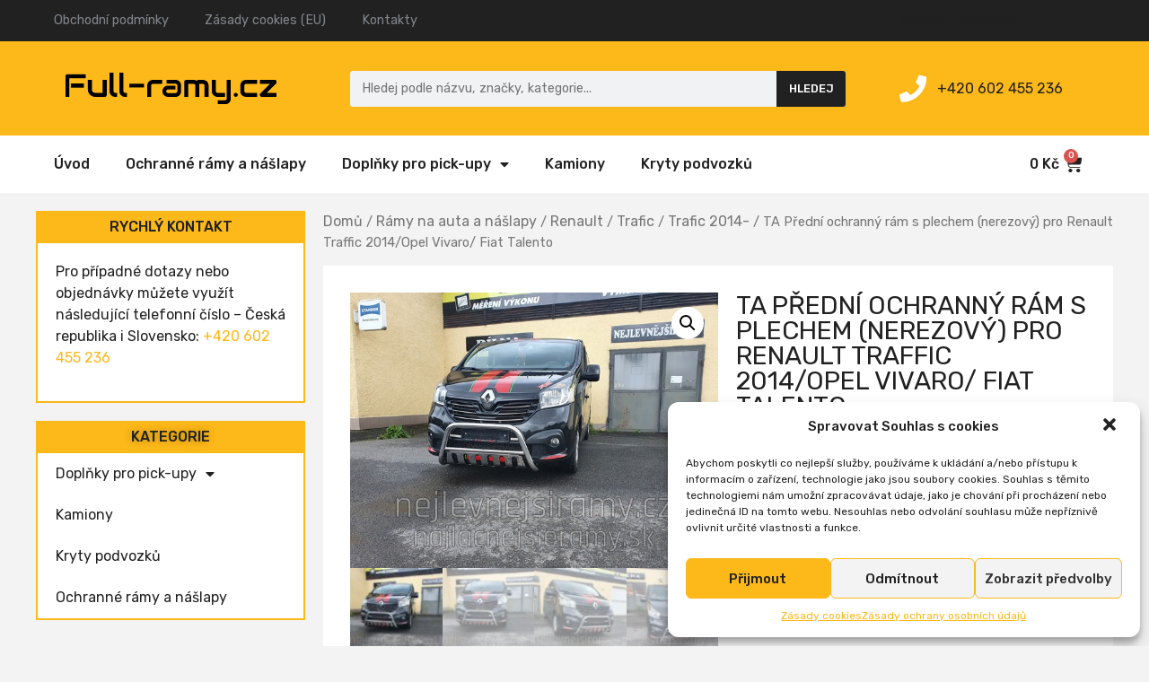

--- FILE ---
content_type: text/html; charset=UTF-8
request_url: https://full-ramy.cz/product/bocni-ochranny-nerezovy-ram-tyc-87/
body_size: 17547
content:
<!doctype html>
<html lang="cs">
<head>
	<meta charset="UTF-8">
		<meta name="viewport" content="width=device-width, initial-scale=1">
	<link rel="profile" href="https://gmpg.org/xfn/11">
	<title>TA Přední ochranný rám s plechem (nerezový) pro Renault Traffic 2014/Opel Vivaro/ Fiat Talento &#8211; Nejlevnější ochranné rámy na auta</title>
<meta name='robots' content='max-image-preview:large' />
<link rel='dns-prefetch' href='//s.w.org' />
<link rel="alternate" type="application/rss+xml" title="Nejlevnější ochranné rámy na auta &raquo; RSS zdroj" href="https://full-ramy.cz/feed/" />
<link rel="alternate" type="application/rss+xml" title="Nejlevnější ochranné rámy na auta &raquo; RSS komentářů" href="https://full-ramy.cz/comments/feed/" />
<script type="text/javascript">
window._wpemojiSettings = {"baseUrl":"https:\/\/s.w.org\/images\/core\/emoji\/14.0.0\/72x72\/","ext":".png","svgUrl":"https:\/\/s.w.org\/images\/core\/emoji\/14.0.0\/svg\/","svgExt":".svg","source":{"concatemoji":"https:\/\/full-ramy.cz\/wp-includes\/js\/wp-emoji-release.min.js?ver=6.0.1"}};
/*! This file is auto-generated */
!function(e,a,t){var n,r,o,i=a.createElement("canvas"),p=i.getContext&&i.getContext("2d");function s(e,t){var a=String.fromCharCode,e=(p.clearRect(0,0,i.width,i.height),p.fillText(a.apply(this,e),0,0),i.toDataURL());return p.clearRect(0,0,i.width,i.height),p.fillText(a.apply(this,t),0,0),e===i.toDataURL()}function c(e){var t=a.createElement("script");t.src=e,t.defer=t.type="text/javascript",a.getElementsByTagName("head")[0].appendChild(t)}for(o=Array("flag","emoji"),t.supports={everything:!0,everythingExceptFlag:!0},r=0;r<o.length;r++)t.supports[o[r]]=function(e){if(!p||!p.fillText)return!1;switch(p.textBaseline="top",p.font="600 32px Arial",e){case"flag":return s([127987,65039,8205,9895,65039],[127987,65039,8203,9895,65039])?!1:!s([55356,56826,55356,56819],[55356,56826,8203,55356,56819])&&!s([55356,57332,56128,56423,56128,56418,56128,56421,56128,56430,56128,56423,56128,56447],[55356,57332,8203,56128,56423,8203,56128,56418,8203,56128,56421,8203,56128,56430,8203,56128,56423,8203,56128,56447]);case"emoji":return!s([129777,127995,8205,129778,127999],[129777,127995,8203,129778,127999])}return!1}(o[r]),t.supports.everything=t.supports.everything&&t.supports[o[r]],"flag"!==o[r]&&(t.supports.everythingExceptFlag=t.supports.everythingExceptFlag&&t.supports[o[r]]);t.supports.everythingExceptFlag=t.supports.everythingExceptFlag&&!t.supports.flag,t.DOMReady=!1,t.readyCallback=function(){t.DOMReady=!0},t.supports.everything||(n=function(){t.readyCallback()},a.addEventListener?(a.addEventListener("DOMContentLoaded",n,!1),e.addEventListener("load",n,!1)):(e.attachEvent("onload",n),a.attachEvent("onreadystatechange",function(){"complete"===a.readyState&&t.readyCallback()})),(e=t.source||{}).concatemoji?c(e.concatemoji):e.wpemoji&&e.twemoji&&(c(e.twemoji),c(e.wpemoji)))}(window,document,window._wpemojiSettings);
</script>
<style type="text/css">
img.wp-smiley,
img.emoji {
	display: inline !important;
	border: none !important;
	box-shadow: none !important;
	height: 1em !important;
	width: 1em !important;
	margin: 0 0.07em !important;
	vertical-align: -0.1em !important;
	background: none !important;
	padding: 0 !important;
}
</style>
	<link rel='stylesheet' id='wp-block-library-css'  href='https://full-ramy.cz/wp-includes/css/dist/block-library/style.min.css?ver=6.0.1' type='text/css' media='all' />
<link rel='stylesheet' id='wc-blocks-vendors-style-css'  href='https://full-ramy.cz/wp-content/plugins/woocommerce/packages/woocommerce-blocks/build/wc-blocks-vendors-style.css?ver=7.4.3' type='text/css' media='all' />
<link rel='stylesheet' id='wc-blocks-style-css'  href='https://full-ramy.cz/wp-content/plugins/woocommerce/packages/woocommerce-blocks/build/wc-blocks-style.css?ver=7.4.3' type='text/css' media='all' />
<style id='global-styles-inline-css' type='text/css'>
body{--wp--preset--color--black: #000000;--wp--preset--color--cyan-bluish-gray: #abb8c3;--wp--preset--color--white: #ffffff;--wp--preset--color--pale-pink: #f78da7;--wp--preset--color--vivid-red: #cf2e2e;--wp--preset--color--luminous-vivid-orange: #ff6900;--wp--preset--color--luminous-vivid-amber: #fcb900;--wp--preset--color--light-green-cyan: #7bdcb5;--wp--preset--color--vivid-green-cyan: #00d084;--wp--preset--color--pale-cyan-blue: #8ed1fc;--wp--preset--color--vivid-cyan-blue: #0693e3;--wp--preset--color--vivid-purple: #9b51e0;--wp--preset--gradient--vivid-cyan-blue-to-vivid-purple: linear-gradient(135deg,rgba(6,147,227,1) 0%,rgb(155,81,224) 100%);--wp--preset--gradient--light-green-cyan-to-vivid-green-cyan: linear-gradient(135deg,rgb(122,220,180) 0%,rgb(0,208,130) 100%);--wp--preset--gradient--luminous-vivid-amber-to-luminous-vivid-orange: linear-gradient(135deg,rgba(252,185,0,1) 0%,rgba(255,105,0,1) 100%);--wp--preset--gradient--luminous-vivid-orange-to-vivid-red: linear-gradient(135deg,rgba(255,105,0,1) 0%,rgb(207,46,46) 100%);--wp--preset--gradient--very-light-gray-to-cyan-bluish-gray: linear-gradient(135deg,rgb(238,238,238) 0%,rgb(169,184,195) 100%);--wp--preset--gradient--cool-to-warm-spectrum: linear-gradient(135deg,rgb(74,234,220) 0%,rgb(151,120,209) 20%,rgb(207,42,186) 40%,rgb(238,44,130) 60%,rgb(251,105,98) 80%,rgb(254,248,76) 100%);--wp--preset--gradient--blush-light-purple: linear-gradient(135deg,rgb(255,206,236) 0%,rgb(152,150,240) 100%);--wp--preset--gradient--blush-bordeaux: linear-gradient(135deg,rgb(254,205,165) 0%,rgb(254,45,45) 50%,rgb(107,0,62) 100%);--wp--preset--gradient--luminous-dusk: linear-gradient(135deg,rgb(255,203,112) 0%,rgb(199,81,192) 50%,rgb(65,88,208) 100%);--wp--preset--gradient--pale-ocean: linear-gradient(135deg,rgb(255,245,203) 0%,rgb(182,227,212) 50%,rgb(51,167,181) 100%);--wp--preset--gradient--electric-grass: linear-gradient(135deg,rgb(202,248,128) 0%,rgb(113,206,126) 100%);--wp--preset--gradient--midnight: linear-gradient(135deg,rgb(2,3,129) 0%,rgb(40,116,252) 100%);--wp--preset--duotone--dark-grayscale: url('#wp-duotone-dark-grayscale');--wp--preset--duotone--grayscale: url('#wp-duotone-grayscale');--wp--preset--duotone--purple-yellow: url('#wp-duotone-purple-yellow');--wp--preset--duotone--blue-red: url('#wp-duotone-blue-red');--wp--preset--duotone--midnight: url('#wp-duotone-midnight');--wp--preset--duotone--magenta-yellow: url('#wp-duotone-magenta-yellow');--wp--preset--duotone--purple-green: url('#wp-duotone-purple-green');--wp--preset--duotone--blue-orange: url('#wp-duotone-blue-orange');--wp--preset--font-size--small: 13px;--wp--preset--font-size--medium: 20px;--wp--preset--font-size--large: 36px;--wp--preset--font-size--x-large: 42px;}.has-black-color{color: var(--wp--preset--color--black) !important;}.has-cyan-bluish-gray-color{color: var(--wp--preset--color--cyan-bluish-gray) !important;}.has-white-color{color: var(--wp--preset--color--white) !important;}.has-pale-pink-color{color: var(--wp--preset--color--pale-pink) !important;}.has-vivid-red-color{color: var(--wp--preset--color--vivid-red) !important;}.has-luminous-vivid-orange-color{color: var(--wp--preset--color--luminous-vivid-orange) !important;}.has-luminous-vivid-amber-color{color: var(--wp--preset--color--luminous-vivid-amber) !important;}.has-light-green-cyan-color{color: var(--wp--preset--color--light-green-cyan) !important;}.has-vivid-green-cyan-color{color: var(--wp--preset--color--vivid-green-cyan) !important;}.has-pale-cyan-blue-color{color: var(--wp--preset--color--pale-cyan-blue) !important;}.has-vivid-cyan-blue-color{color: var(--wp--preset--color--vivid-cyan-blue) !important;}.has-vivid-purple-color{color: var(--wp--preset--color--vivid-purple) !important;}.has-black-background-color{background-color: var(--wp--preset--color--black) !important;}.has-cyan-bluish-gray-background-color{background-color: var(--wp--preset--color--cyan-bluish-gray) !important;}.has-white-background-color{background-color: var(--wp--preset--color--white) !important;}.has-pale-pink-background-color{background-color: var(--wp--preset--color--pale-pink) !important;}.has-vivid-red-background-color{background-color: var(--wp--preset--color--vivid-red) !important;}.has-luminous-vivid-orange-background-color{background-color: var(--wp--preset--color--luminous-vivid-orange) !important;}.has-luminous-vivid-amber-background-color{background-color: var(--wp--preset--color--luminous-vivid-amber) !important;}.has-light-green-cyan-background-color{background-color: var(--wp--preset--color--light-green-cyan) !important;}.has-vivid-green-cyan-background-color{background-color: var(--wp--preset--color--vivid-green-cyan) !important;}.has-pale-cyan-blue-background-color{background-color: var(--wp--preset--color--pale-cyan-blue) !important;}.has-vivid-cyan-blue-background-color{background-color: var(--wp--preset--color--vivid-cyan-blue) !important;}.has-vivid-purple-background-color{background-color: var(--wp--preset--color--vivid-purple) !important;}.has-black-border-color{border-color: var(--wp--preset--color--black) !important;}.has-cyan-bluish-gray-border-color{border-color: var(--wp--preset--color--cyan-bluish-gray) !important;}.has-white-border-color{border-color: var(--wp--preset--color--white) !important;}.has-pale-pink-border-color{border-color: var(--wp--preset--color--pale-pink) !important;}.has-vivid-red-border-color{border-color: var(--wp--preset--color--vivid-red) !important;}.has-luminous-vivid-orange-border-color{border-color: var(--wp--preset--color--luminous-vivid-orange) !important;}.has-luminous-vivid-amber-border-color{border-color: var(--wp--preset--color--luminous-vivid-amber) !important;}.has-light-green-cyan-border-color{border-color: var(--wp--preset--color--light-green-cyan) !important;}.has-vivid-green-cyan-border-color{border-color: var(--wp--preset--color--vivid-green-cyan) !important;}.has-pale-cyan-blue-border-color{border-color: var(--wp--preset--color--pale-cyan-blue) !important;}.has-vivid-cyan-blue-border-color{border-color: var(--wp--preset--color--vivid-cyan-blue) !important;}.has-vivid-purple-border-color{border-color: var(--wp--preset--color--vivid-purple) !important;}.has-vivid-cyan-blue-to-vivid-purple-gradient-background{background: var(--wp--preset--gradient--vivid-cyan-blue-to-vivid-purple) !important;}.has-light-green-cyan-to-vivid-green-cyan-gradient-background{background: var(--wp--preset--gradient--light-green-cyan-to-vivid-green-cyan) !important;}.has-luminous-vivid-amber-to-luminous-vivid-orange-gradient-background{background: var(--wp--preset--gradient--luminous-vivid-amber-to-luminous-vivid-orange) !important;}.has-luminous-vivid-orange-to-vivid-red-gradient-background{background: var(--wp--preset--gradient--luminous-vivid-orange-to-vivid-red) !important;}.has-very-light-gray-to-cyan-bluish-gray-gradient-background{background: var(--wp--preset--gradient--very-light-gray-to-cyan-bluish-gray) !important;}.has-cool-to-warm-spectrum-gradient-background{background: var(--wp--preset--gradient--cool-to-warm-spectrum) !important;}.has-blush-light-purple-gradient-background{background: var(--wp--preset--gradient--blush-light-purple) !important;}.has-blush-bordeaux-gradient-background{background: var(--wp--preset--gradient--blush-bordeaux) !important;}.has-luminous-dusk-gradient-background{background: var(--wp--preset--gradient--luminous-dusk) !important;}.has-pale-ocean-gradient-background{background: var(--wp--preset--gradient--pale-ocean) !important;}.has-electric-grass-gradient-background{background: var(--wp--preset--gradient--electric-grass) !important;}.has-midnight-gradient-background{background: var(--wp--preset--gradient--midnight) !important;}.has-small-font-size{font-size: var(--wp--preset--font-size--small) !important;}.has-medium-font-size{font-size: var(--wp--preset--font-size--medium) !important;}.has-large-font-size{font-size: var(--wp--preset--font-size--large) !important;}.has-x-large-font-size{font-size: var(--wp--preset--font-size--x-large) !important;}
</style>
<link rel='stylesheet' id='contact-form-7-css'  href='https://full-ramy.cz/wp-content/plugins/contact-form-7/includes/css/styles.css?ver=5.5.6' type='text/css' media='all' />
<link rel='stylesheet' id='photoswipe-css'  href='https://full-ramy.cz/wp-content/plugins/woocommerce/assets/css/photoswipe/photoswipe.min.css?ver=6.5.1' type='text/css' media='all' />
<link rel='stylesheet' id='photoswipe-default-skin-css'  href='https://full-ramy.cz/wp-content/plugins/woocommerce/assets/css/photoswipe/default-skin/default-skin.min.css?ver=6.5.1' type='text/css' media='all' />
<link rel='stylesheet' id='woocommerce-layout-css'  href='https://full-ramy.cz/wp-content/plugins/woocommerce/assets/css/woocommerce-layout.css?ver=6.5.1' type='text/css' media='all' />
<link rel='stylesheet' id='woocommerce-smallscreen-css'  href='https://full-ramy.cz/wp-content/plugins/woocommerce/assets/css/woocommerce-smallscreen.css?ver=6.5.1' type='text/css' media='only screen and (max-width: 768px)' />
<link rel='stylesheet' id='woocommerce-general-css'  href='https://full-ramy.cz/wp-content/plugins/woocommerce/assets/css/woocommerce.css?ver=6.5.1' type='text/css' media='all' />
<style id='woocommerce-inline-inline-css' type='text/css'>
.woocommerce form .form-row .required { visibility: visible; }
</style>
<link rel='stylesheet' id='cmplz-general-css'  href='https://full-ramy.cz/wp-content/plugins/complianz-gdpr/assets/css/cookieblocker.min.css?ver=6.1.6.1' type='text/css' media='all' />
<link rel='stylesheet' id='hello-elementor-css'  href='https://full-ramy.cz/wp-content/themes/hello-elementor/style.min.css?ver=2.5.0' type='text/css' media='all' />
<link rel='stylesheet' id='hello-elementor-theme-style-css'  href='https://full-ramy.cz/wp-content/themes/hello-elementor/theme.min.css?ver=2.5.0' type='text/css' media='all' />
<link rel='stylesheet' id='chld_thm_cfg_separate-css'  href='https://full-ramy.cz/wp-content/themes/hello-elementor-child/ctc-style.css?ver=2.5.0.1649089482' type='text/css' media='all' />
<link rel='stylesheet' id='elementor-frontend-css'  href='https://full-ramy.cz/wp-content/plugins/elementor/assets/css/frontend-lite.min.css?ver=3.17.3' type='text/css' media='all' />
<link rel='stylesheet' id='elementor-post-6058-css'  href='https://full-ramy.cz/wp-content/uploads/elementor/css/post-6058.css?ver=1761752328' type='text/css' media='all' />
<link rel='stylesheet' id='elementor-icons-css'  href='https://full-ramy.cz/wp-content/plugins/elementor/assets/lib/eicons/css/elementor-icons.min.css?ver=5.23.0' type='text/css' media='all' />
<link rel='stylesheet' id='swiper-css'  href='https://full-ramy.cz/wp-content/plugins/elementor/assets/lib/swiper/css/swiper.min.css?ver=5.3.6' type='text/css' media='all' />
<link rel='stylesheet' id='elementor-pro-css'  href='https://full-ramy.cz/wp-content/plugins/elementor-pro/assets/css/frontend-lite.min.css?ver=3.17.0' type='text/css' media='all' />
<link rel='stylesheet' id='elementor-global-css'  href='https://full-ramy.cz/wp-content/uploads/elementor/css/global.css?ver=1761752328' type='text/css' media='all' />
<link rel='stylesheet' id='elementor-post-6064-css'  href='https://full-ramy.cz/wp-content/uploads/elementor/css/post-6064.css?ver=1761752328' type='text/css' media='all' />
<link rel='stylesheet' id='elementor-post-6062-css'  href='https://full-ramy.cz/wp-content/uploads/elementor/css/post-6062.css?ver=1761891570' type='text/css' media='all' />
<link rel='stylesheet' id='elementor-post-6209-css'  href='https://full-ramy.cz/wp-content/uploads/elementor/css/post-6209.css?ver=1761752552' type='text/css' media='all' />
<link rel='stylesheet' id='google-fonts-1-css'  href='https://fonts.googleapis.com/css?family=Rubik%3A100%2C100italic%2C200%2C200italic%2C300%2C300italic%2C400%2C400italic%2C500%2C500italic%2C600%2C600italic%2C700%2C700italic%2C800%2C800italic%2C900%2C900italic&#038;display=auto&#038;subset=latin-ext&#038;ver=6.0.1' type='text/css' media='all' />
<link rel='stylesheet' id='elementor-icons-shared-0-css'  href='https://full-ramy.cz/wp-content/plugins/elementor/assets/lib/font-awesome/css/fontawesome.min.css?ver=5.15.3' type='text/css' media='all' />
<link rel='stylesheet' id='elementor-icons-fa-solid-css'  href='https://full-ramy.cz/wp-content/plugins/elementor/assets/lib/font-awesome/css/solid.min.css?ver=5.15.3' type='text/css' media='all' />
<link rel="preconnect" href="https://fonts.gstatic.com/" crossorigin><script type='text/javascript' src='https://full-ramy.cz/wp-includes/js/jquery/jquery.min.js?ver=3.6.0' id='jquery-core-js'></script>
<script type='text/javascript' src='https://full-ramy.cz/wp-includes/js/jquery/jquery-migrate.min.js?ver=3.3.2' id='jquery-migrate-js'></script>
<link rel="https://api.w.org/" href="https://full-ramy.cz/wp-json/" /><link rel="alternate" type="application/json" href="https://full-ramy.cz/wp-json/wp/v2/product/3706" /><link rel="EditURI" type="application/rsd+xml" title="RSD" href="https://full-ramy.cz/xmlrpc.php?rsd" />
<link rel="wlwmanifest" type="application/wlwmanifest+xml" href="https://full-ramy.cz/wp-includes/wlwmanifest.xml" /> 
<meta name="generator" content="WordPress 6.0.1" />
<meta name="generator" content="WooCommerce 6.5.1" />
<link rel="canonical" href="https://full-ramy.cz/product/bocni-ochranny-nerezovy-ram-tyc-87/" />
<link rel='shortlink' href='https://full-ramy.cz/?p=3706' />
<link rel="alternate" type="application/json+oembed" href="https://full-ramy.cz/wp-json/oembed/1.0/embed?url=https%3A%2F%2Ffull-ramy.cz%2Fproduct%2Fbocni-ochranny-nerezovy-ram-tyc-87%2F" />
<link rel="alternate" type="text/xml+oembed" href="https://full-ramy.cz/wp-json/oembed/1.0/embed?url=https%3A%2F%2Ffull-ramy.cz%2Fproduct%2Fbocni-ochranny-nerezovy-ram-tyc-87%2F&#038;format=xml" />
<style>.cmplz-hidden{display:none!important;}</style>	<noscript><style>.woocommerce-product-gallery{ opacity: 1 !important; }</style></noscript>
	<meta name="generator" content="Elementor 3.17.3; features: e_dom_optimization, e_optimized_assets_loading, e_optimized_css_loading, additional_custom_breakpoints; settings: css_print_method-external, google_font-enabled, font_display-auto">
<!-- Fathom - beautiful, simple website analytics -->
<script src="https://cdn.usefathom.com/script.js" data-site="VQNFFVRV" defer></script>
<!-- / Fathom -->
<link rel="icon" href="https://full-ramy.cz/wp-content/uploads/2017/09/cropped-logo-1-100x100.png" sizes="32x32" />
<link rel="icon" href="https://full-ramy.cz/wp-content/uploads/2017/09/cropped-logo-1-270x270.png" sizes="192x192" />
<link rel="apple-touch-icon" href="https://full-ramy.cz/wp-content/uploads/2017/09/cropped-logo-1-270x270.png" />
<meta name="msapplication-TileImage" content="https://full-ramy.cz/wp-content/uploads/2017/09/cropped-logo-1-270x270.png" />
</head>
<body class="product-template-default single single-product postid-3706 theme-hello-elementor woocommerce woocommerce-page woocommerce-no-js elementor-default elementor-template-full-width elementor-kit-6058 elementor-page-6209">

<svg xmlns="http://www.w3.org/2000/svg" viewBox="0 0 0 0" width="0" height="0" focusable="false" role="none" style="visibility: hidden; position: absolute; left: -9999px; overflow: hidden;" ><defs><filter id="wp-duotone-dark-grayscale"><feColorMatrix color-interpolation-filters="sRGB" type="matrix" values=" .299 .587 .114 0 0 .299 .587 .114 0 0 .299 .587 .114 0 0 .299 .587 .114 0 0 " /><feComponentTransfer color-interpolation-filters="sRGB" ><feFuncR type="table" tableValues="0 0.49803921568627" /><feFuncG type="table" tableValues="0 0.49803921568627" /><feFuncB type="table" tableValues="0 0.49803921568627" /><feFuncA type="table" tableValues="1 1" /></feComponentTransfer><feComposite in2="SourceGraphic" operator="in" /></filter></defs></svg><svg xmlns="http://www.w3.org/2000/svg" viewBox="0 0 0 0" width="0" height="0" focusable="false" role="none" style="visibility: hidden; position: absolute; left: -9999px; overflow: hidden;" ><defs><filter id="wp-duotone-grayscale"><feColorMatrix color-interpolation-filters="sRGB" type="matrix" values=" .299 .587 .114 0 0 .299 .587 .114 0 0 .299 .587 .114 0 0 .299 .587 .114 0 0 " /><feComponentTransfer color-interpolation-filters="sRGB" ><feFuncR type="table" tableValues="0 1" /><feFuncG type="table" tableValues="0 1" /><feFuncB type="table" tableValues="0 1" /><feFuncA type="table" tableValues="1 1" /></feComponentTransfer><feComposite in2="SourceGraphic" operator="in" /></filter></defs></svg><svg xmlns="http://www.w3.org/2000/svg" viewBox="0 0 0 0" width="0" height="0" focusable="false" role="none" style="visibility: hidden; position: absolute; left: -9999px; overflow: hidden;" ><defs><filter id="wp-duotone-purple-yellow"><feColorMatrix color-interpolation-filters="sRGB" type="matrix" values=" .299 .587 .114 0 0 .299 .587 .114 0 0 .299 .587 .114 0 0 .299 .587 .114 0 0 " /><feComponentTransfer color-interpolation-filters="sRGB" ><feFuncR type="table" tableValues="0.54901960784314 0.98823529411765" /><feFuncG type="table" tableValues="0 1" /><feFuncB type="table" tableValues="0.71764705882353 0.25490196078431" /><feFuncA type="table" tableValues="1 1" /></feComponentTransfer><feComposite in2="SourceGraphic" operator="in" /></filter></defs></svg><svg xmlns="http://www.w3.org/2000/svg" viewBox="0 0 0 0" width="0" height="0" focusable="false" role="none" style="visibility: hidden; position: absolute; left: -9999px; overflow: hidden;" ><defs><filter id="wp-duotone-blue-red"><feColorMatrix color-interpolation-filters="sRGB" type="matrix" values=" .299 .587 .114 0 0 .299 .587 .114 0 0 .299 .587 .114 0 0 .299 .587 .114 0 0 " /><feComponentTransfer color-interpolation-filters="sRGB" ><feFuncR type="table" tableValues="0 1" /><feFuncG type="table" tableValues="0 0.27843137254902" /><feFuncB type="table" tableValues="0.5921568627451 0.27843137254902" /><feFuncA type="table" tableValues="1 1" /></feComponentTransfer><feComposite in2="SourceGraphic" operator="in" /></filter></defs></svg><svg xmlns="http://www.w3.org/2000/svg" viewBox="0 0 0 0" width="0" height="0" focusable="false" role="none" style="visibility: hidden; position: absolute; left: -9999px; overflow: hidden;" ><defs><filter id="wp-duotone-midnight"><feColorMatrix color-interpolation-filters="sRGB" type="matrix" values=" .299 .587 .114 0 0 .299 .587 .114 0 0 .299 .587 .114 0 0 .299 .587 .114 0 0 " /><feComponentTransfer color-interpolation-filters="sRGB" ><feFuncR type="table" tableValues="0 0" /><feFuncG type="table" tableValues="0 0.64705882352941" /><feFuncB type="table" tableValues="0 1" /><feFuncA type="table" tableValues="1 1" /></feComponentTransfer><feComposite in2="SourceGraphic" operator="in" /></filter></defs></svg><svg xmlns="http://www.w3.org/2000/svg" viewBox="0 0 0 0" width="0" height="0" focusable="false" role="none" style="visibility: hidden; position: absolute; left: -9999px; overflow: hidden;" ><defs><filter id="wp-duotone-magenta-yellow"><feColorMatrix color-interpolation-filters="sRGB" type="matrix" values=" .299 .587 .114 0 0 .299 .587 .114 0 0 .299 .587 .114 0 0 .299 .587 .114 0 0 " /><feComponentTransfer color-interpolation-filters="sRGB" ><feFuncR type="table" tableValues="0.78039215686275 1" /><feFuncG type="table" tableValues="0 0.94901960784314" /><feFuncB type="table" tableValues="0.35294117647059 0.47058823529412" /><feFuncA type="table" tableValues="1 1" /></feComponentTransfer><feComposite in2="SourceGraphic" operator="in" /></filter></defs></svg><svg xmlns="http://www.w3.org/2000/svg" viewBox="0 0 0 0" width="0" height="0" focusable="false" role="none" style="visibility: hidden; position: absolute; left: -9999px; overflow: hidden;" ><defs><filter id="wp-duotone-purple-green"><feColorMatrix color-interpolation-filters="sRGB" type="matrix" values=" .299 .587 .114 0 0 .299 .587 .114 0 0 .299 .587 .114 0 0 .299 .587 .114 0 0 " /><feComponentTransfer color-interpolation-filters="sRGB" ><feFuncR type="table" tableValues="0.65098039215686 0.40392156862745" /><feFuncG type="table" tableValues="0 1" /><feFuncB type="table" tableValues="0.44705882352941 0.4" /><feFuncA type="table" tableValues="1 1" /></feComponentTransfer><feComposite in2="SourceGraphic" operator="in" /></filter></defs></svg><svg xmlns="http://www.w3.org/2000/svg" viewBox="0 0 0 0" width="0" height="0" focusable="false" role="none" style="visibility: hidden; position: absolute; left: -9999px; overflow: hidden;" ><defs><filter id="wp-duotone-blue-orange"><feColorMatrix color-interpolation-filters="sRGB" type="matrix" values=" .299 .587 .114 0 0 .299 .587 .114 0 0 .299 .587 .114 0 0 .299 .587 .114 0 0 " /><feComponentTransfer color-interpolation-filters="sRGB" ><feFuncR type="table" tableValues="0.098039215686275 1" /><feFuncG type="table" tableValues="0 0.66274509803922" /><feFuncB type="table" tableValues="0.84705882352941 0.41960784313725" /><feFuncA type="table" tableValues="1 1" /></feComponentTransfer><feComposite in2="SourceGraphic" operator="in" /></filter></defs></svg>		<div data-elementor-type="header" data-elementor-id="6064" class="elementor elementor-6064 elementor-location-header" data-elementor-post-type="elementor_library">
								<section class="elementor-section elementor-top-section elementor-element elementor-element-5e31509f elementor-section-full_width elementor-section-content-middle elementor-section-height-default elementor-section-height-default" data-id="5e31509f" data-element_type="section" data-settings="{&quot;background_background&quot;:&quot;classic&quot;}">
						<div class="elementor-container elementor-column-gap-no">
					<div class="elementor-column elementor-col-100 elementor-top-column elementor-element elementor-element-be4cfe2" data-id="be4cfe2" data-element_type="column">
			<div class="elementor-widget-wrap elementor-element-populated">
								<section class="elementor-section elementor-inner-section elementor-element elementor-element-1b32c05f elementor-section-content-middle elementor-section-boxed elementor-section-height-default elementor-section-height-default" data-id="1b32c05f" data-element_type="section">
						<div class="elementor-container elementor-column-gap-no">
					<div class="elementor-column elementor-col-50 elementor-inner-column elementor-element elementor-element-1ce4c353" data-id="1ce4c353" data-element_type="column">
			<div class="elementor-widget-wrap elementor-element-populated">
								<div class="elementor-element elementor-element-42146e01 elementor-nav-menu__align-left elementor-nav-menu--dropdown-tablet elementor-nav-menu__text-align-aside elementor-nav-menu--toggle elementor-nav-menu--burger elementor-widget elementor-widget-nav-menu" data-id="42146e01" data-element_type="widget" data-settings="{&quot;layout&quot;:&quot;horizontal&quot;,&quot;submenu_icon&quot;:{&quot;value&quot;:&quot;&lt;i class=\&quot;fas fa-caret-down\&quot;&gt;&lt;\/i&gt;&quot;,&quot;library&quot;:&quot;fa-solid&quot;},&quot;toggle&quot;:&quot;burger&quot;}" data-widget_type="nav-menu.default">
				<div class="elementor-widget-container">
			<link rel="stylesheet" href="https://full-ramy.cz/wp-content/plugins/elementor-pro/assets/css/widget-nav-menu.min.css">			<nav class="elementor-nav-menu--main elementor-nav-menu__container elementor-nav-menu--layout-horizontal e--pointer-text e--animation-none">
				<ul id="menu-1-42146e01" class="elementor-nav-menu"><li class="menu-item menu-item-type-post_type menu-item-object-page menu-item-6263"><a href="https://full-ramy.cz/obchodni-podminky/" class="elementor-item">Obchodní podmínky</a></li>
<li class="menu-item menu-item-type-post_type menu-item-object-page menu-item-6351"><a href="https://full-ramy.cz/zasady-cookies-eu/" class="elementor-item">Zásady cookies (EU)</a></li>
<li class="menu-item menu-item-type-post_type menu-item-object-page menu-item-6265"><a href="https://full-ramy.cz/contact-us/" class="elementor-item">Kontakty</a></li>
</ul>			</nav>
					<div class="elementor-menu-toggle" role="button" tabindex="0" aria-label="Menu Toggle" aria-expanded="false">
			<i aria-hidden="true" role="presentation" class="elementor-menu-toggle__icon--open eicon-menu-bar"></i><i aria-hidden="true" role="presentation" class="elementor-menu-toggle__icon--close eicon-close"></i>			<span class="elementor-screen-only">Menu</span>
		</div>
					<nav class="elementor-nav-menu--dropdown elementor-nav-menu__container" aria-hidden="true">
				<ul id="menu-2-42146e01" class="elementor-nav-menu"><li class="menu-item menu-item-type-post_type menu-item-object-page menu-item-6263"><a href="https://full-ramy.cz/obchodni-podminky/" class="elementor-item" tabindex="-1">Obchodní podmínky</a></li>
<li class="menu-item menu-item-type-post_type menu-item-object-page menu-item-6351"><a href="https://full-ramy.cz/zasady-cookies-eu/" class="elementor-item" tabindex="-1">Zásady cookies (EU)</a></li>
<li class="menu-item menu-item-type-post_type menu-item-object-page menu-item-6265"><a href="https://full-ramy.cz/contact-us/" class="elementor-item" tabindex="-1">Kontakty</a></li>
</ul>			</nav>
				</div>
				</div>
					</div>
		</div>
				<div class="elementor-column elementor-col-50 elementor-inner-column elementor-element elementor-element-a0fa341" data-id="a0fa341" data-element_type="column">
			<div class="elementor-widget-wrap elementor-element-populated">
								<div class="elementor-element elementor-element-8a419e5 elementor-widget elementor-widget-shortcode" data-id="8a419e5" data-element_type="widget" data-widget_type="shortcode.default">
				<div class="elementor-widget-container">
					<div class="elementor-shortcode">[weglot_switcher]</div>
				</div>
				</div>
					</div>
		</div>
							</div>
		</section>
					</div>
		</div>
							</div>
		</section>
				<section class="elementor-section elementor-top-section elementor-element elementor-element-7676c680 elementor-section-full_width elementor-section-content-middle elementor-section-height-default elementor-section-height-default" data-id="7676c680" data-element_type="section" data-settings="{&quot;background_background&quot;:&quot;classic&quot;}">
						<div class="elementor-container elementor-column-gap-default">
					<div class="elementor-column elementor-col-100 elementor-top-column elementor-element elementor-element-5d07604d" data-id="5d07604d" data-element_type="column">
			<div class="elementor-widget-wrap elementor-element-populated">
								<section class="elementor-section elementor-inner-section elementor-element elementor-element-381e48cf elementor-section-boxed elementor-section-height-default elementor-section-height-default" data-id="381e48cf" data-element_type="section">
						<div class="elementor-container elementor-column-gap-default">
					<div class="elementor-column elementor-col-33 elementor-inner-column elementor-element elementor-element-5a4bdac8" data-id="5a4bdac8" data-element_type="column">
			<div class="elementor-widget-wrap elementor-element-populated">
								<div class="elementor-element elementor-element-4f33790 elementor-widget elementor-widget-image" data-id="4f33790" data-element_type="widget" data-widget_type="image.default">
				<div class="elementor-widget-container">
			<style>/*! elementor - v3.17.0 - 08-11-2023 */
.elementor-widget-image{text-align:center}.elementor-widget-image a{display:inline-block}.elementor-widget-image a img[src$=".svg"]{width:48px}.elementor-widget-image img{vertical-align:middle;display:inline-block}</style>													<a href="https://full-ramy.cz/full-ramy-uvod/">
							<img width="235" height="35" src="https://full-ramy.cz/wp-content/uploads/2022/03/full-ramy.png" class="attachment-large size-large wp-image-6128" alt="" loading="lazy" />								</a>
															</div>
				</div>
					</div>
		</div>
				<div class="elementor-column elementor-col-33 elementor-inner-column elementor-element elementor-element-63f0a57d" data-id="63f0a57d" data-element_type="column">
			<div class="elementor-widget-wrap elementor-element-populated">
								<div class="elementor-element elementor-element-7a428b5b elementor-search-form--button-type-text elementor-search-form--skin-classic elementor-widget elementor-widget-search-form" data-id="7a428b5b" data-element_type="widget" data-settings="{&quot;skin&quot;:&quot;classic&quot;}" data-widget_type="search-form.default">
				<div class="elementor-widget-container">
			<link rel="stylesheet" href="https://full-ramy.cz/wp-content/plugins/elementor-pro/assets/css/widget-theme-elements.min.css">		<form class="elementor-search-form" action="https://full-ramy.cz" method="get" role="search">
									<div class="elementor-search-form__container">
				<label class="elementor-screen-only" for="elementor-search-form-7a428b5b">Search</label>

				
				<input id="elementor-search-form-7a428b5b" placeholder="Hledej podle názvu, značky, kategorie..." class="elementor-search-form__input" type="search" name="s" value="">
				
									<button class="elementor-search-form__submit" type="submit" aria-label="Search">
													Hledej											</button>
				
							</div>
		</form>
				</div>
				</div>
					</div>
		</div>
				<div class="elementor-column elementor-col-33 elementor-inner-column elementor-element elementor-element-4b0038fb" data-id="4b0038fb" data-element_type="column">
			<div class="elementor-widget-wrap elementor-element-populated">
								<div class="elementor-element elementor-element-57229822 elementor-align-left elementor-mobile-align-center elementor-icon-list--layout-traditional elementor-list-item-link-full_width elementor-widget elementor-widget-icon-list" data-id="57229822" data-element_type="widget" data-widget_type="icon-list.default">
				<div class="elementor-widget-container">
			<link rel="stylesheet" href="https://full-ramy.cz/wp-content/plugins/elementor/assets/css/widget-icon-list.min.css">		<ul class="elementor-icon-list-items">
							<li class="elementor-icon-list-item">
											<span class="elementor-icon-list-icon">
							<i aria-hidden="true" class="fas fa-phone"></i>						</span>
										<span class="elementor-icon-list-text">+420 602 455 236</span>
									</li>
						</ul>
				</div>
				</div>
					</div>
		</div>
							</div>
		</section>
					</div>
		</div>
							</div>
		</section>
				<section class="elementor-section elementor-top-section elementor-element elementor-element-2dfc1848 elementor-section-full_width elementor-section-content-middle elementor-section-height-default elementor-section-height-default" data-id="2dfc1848" data-element_type="section" data-settings="{&quot;background_background&quot;:&quot;classic&quot;}">
						<div class="elementor-container elementor-column-gap-no">
					<div class="elementor-column elementor-col-100 elementor-top-column elementor-element elementor-element-77467370" data-id="77467370" data-element_type="column">
			<div class="elementor-widget-wrap elementor-element-populated">
								<section class="elementor-section elementor-inner-section elementor-element elementor-element-154a338c elementor-section-boxed elementor-section-height-default elementor-section-height-default" data-id="154a338c" data-element_type="section">
						<div class="elementor-container elementor-column-gap-default">
					<div class="elementor-column elementor-col-50 elementor-inner-column elementor-element elementor-element-49d889bf" data-id="49d889bf" data-element_type="column">
			<div class="elementor-widget-wrap elementor-element-populated">
								<div class="elementor-element elementor-element-5c8b0ef2 elementor-nav-menu--dropdown-tablet elementor-nav-menu__text-align-aside elementor-nav-menu--toggle elementor-nav-menu--burger elementor-widget elementor-widget-nav-menu" data-id="5c8b0ef2" data-element_type="widget" data-settings="{&quot;layout&quot;:&quot;horizontal&quot;,&quot;submenu_icon&quot;:{&quot;value&quot;:&quot;&lt;i class=\&quot;fas fa-caret-down\&quot;&gt;&lt;\/i&gt;&quot;,&quot;library&quot;:&quot;fa-solid&quot;},&quot;toggle&quot;:&quot;burger&quot;}" data-widget_type="nav-menu.default">
				<div class="elementor-widget-container">
						<nav class="elementor-nav-menu--main elementor-nav-menu__container elementor-nav-menu--layout-horizontal e--pointer-background e--animation-fade">
				<ul id="menu-1-5c8b0ef2" class="elementor-nav-menu"><li class="menu-item menu-item-type-post_type menu-item-object-page menu-item-home menu-item-7151"><a href="https://full-ramy.cz/" class="elementor-item">Úvod</a></li>
<li class="menu-item menu-item-type-taxonomy menu-item-object-product_cat current-product-ancestor menu-item-6090"><a href="https://full-ramy.cz/product-category/ramy-na-auta/" class="elementor-item">Ochranné rámy a nášlapy</a></li>
<li class="menu-item menu-item-type-taxonomy menu-item-object-product_cat menu-item-has-children menu-item-6092"><a href="https://full-ramy.cz/product-category/pick-upy/" class="elementor-item">Doplňky pro pick-upy</a>
<ul class="sub-menu elementor-nav-menu--dropdown">
	<li class="menu-item menu-item-type-taxonomy menu-item-object-product_cat menu-item-6093"><a href="https://full-ramy.cz/product-category/pick-upy/rolety/" class="elementor-sub-item">Rolety</a></li>
	<li class="menu-item menu-item-type-taxonomy menu-item-object-product_cat menu-item-6094"><a href="https://full-ramy.cz/product-category/pick-upy/hard-topy/" class="elementor-sub-item">Hard-topy</a></li>
	<li class="menu-item menu-item-type-taxonomy menu-item-object-product_cat menu-item-6096"><a href="https://full-ramy.cz/product-category/pick-upy/ochranne-listy-korby/" class="elementor-sub-item">Ochranné lišty korby</a></li>
	<li class="menu-item menu-item-type-taxonomy menu-item-object-product_cat menu-item-6095"><a href="https://full-ramy.cz/product-category/pick-upy/ramy-na-korbu/" class="elementor-sub-item">Rámy na korbu</a></li>
</ul>
</li>
<li class="menu-item menu-item-type-taxonomy menu-item-object-product_cat menu-item-6098"><a href="https://full-ramy.cz/product-category/kamiony/" class="elementor-item">Kamiony</a></li>
<li class="menu-item menu-item-type-taxonomy menu-item-object-product_cat menu-item-6097"><a href="https://full-ramy.cz/product-category/kryty-podvozku/" class="elementor-item">Kryty podvozků</a></li>
</ul>			</nav>
					<div class="elementor-menu-toggle" role="button" tabindex="0" aria-label="Menu Toggle" aria-expanded="false">
			<i aria-hidden="true" role="presentation" class="elementor-menu-toggle__icon--open eicon-menu-bar"></i><i aria-hidden="true" role="presentation" class="elementor-menu-toggle__icon--close eicon-close"></i>			<span class="elementor-screen-only">Menu</span>
		</div>
					<nav class="elementor-nav-menu--dropdown elementor-nav-menu__container" aria-hidden="true">
				<ul id="menu-2-5c8b0ef2" class="elementor-nav-menu"><li class="menu-item menu-item-type-post_type menu-item-object-page menu-item-home menu-item-7151"><a href="https://full-ramy.cz/" class="elementor-item" tabindex="-1">Úvod</a></li>
<li class="menu-item menu-item-type-taxonomy menu-item-object-product_cat current-product-ancestor menu-item-6090"><a href="https://full-ramy.cz/product-category/ramy-na-auta/" class="elementor-item" tabindex="-1">Ochranné rámy a nášlapy</a></li>
<li class="menu-item menu-item-type-taxonomy menu-item-object-product_cat menu-item-has-children menu-item-6092"><a href="https://full-ramy.cz/product-category/pick-upy/" class="elementor-item" tabindex="-1">Doplňky pro pick-upy</a>
<ul class="sub-menu elementor-nav-menu--dropdown">
	<li class="menu-item menu-item-type-taxonomy menu-item-object-product_cat menu-item-6093"><a href="https://full-ramy.cz/product-category/pick-upy/rolety/" class="elementor-sub-item" tabindex="-1">Rolety</a></li>
	<li class="menu-item menu-item-type-taxonomy menu-item-object-product_cat menu-item-6094"><a href="https://full-ramy.cz/product-category/pick-upy/hard-topy/" class="elementor-sub-item" tabindex="-1">Hard-topy</a></li>
	<li class="menu-item menu-item-type-taxonomy menu-item-object-product_cat menu-item-6096"><a href="https://full-ramy.cz/product-category/pick-upy/ochranne-listy-korby/" class="elementor-sub-item" tabindex="-1">Ochranné lišty korby</a></li>
	<li class="menu-item menu-item-type-taxonomy menu-item-object-product_cat menu-item-6095"><a href="https://full-ramy.cz/product-category/pick-upy/ramy-na-korbu/" class="elementor-sub-item" tabindex="-1">Rámy na korbu</a></li>
</ul>
</li>
<li class="menu-item menu-item-type-taxonomy menu-item-object-product_cat menu-item-6098"><a href="https://full-ramy.cz/product-category/kamiony/" class="elementor-item" tabindex="-1">Kamiony</a></li>
<li class="menu-item menu-item-type-taxonomy menu-item-object-product_cat menu-item-6097"><a href="https://full-ramy.cz/product-category/kryty-podvozku/" class="elementor-item" tabindex="-1">Kryty podvozků</a></li>
</ul>			</nav>
				</div>
				</div>
					</div>
		</div>
				<div class="elementor-column elementor-col-50 elementor-inner-column elementor-element elementor-element-19d7d14" data-id="19d7d14" data-element_type="column">
			<div class="elementor-widget-wrap elementor-element-populated">
								<div class="elementor-element elementor-element-607c1c24 toggle-icon--cart-solid elementor-menu-cart--cart-type-mini-cart elementor-menu-cart--items-indicator-bubble elementor-menu-cart--show-subtotal-yes elementor-menu-cart--show-remove-button-yes elementor-widget elementor-widget-woocommerce-menu-cart" data-id="607c1c24" data-element_type="widget" data-settings="{&quot;cart_type&quot;:&quot;mini-cart&quot;,&quot;open_cart&quot;:&quot;click&quot;}" data-widget_type="woocommerce-menu-cart.default">
				<div class="elementor-widget-container">
			<link rel="stylesheet" href="https://full-ramy.cz/wp-content/plugins/elementor-pro/assets/css/widget-woocommerce.min.css">		<div class="elementor-menu-cart__wrapper">
							<div class="elementor-menu-cart__toggle_wrapper">
					<div class="elementor-menu-cart__container elementor-lightbox" aria-hidden="true">
						<div class="elementor-menu-cart__main" aria-hidden="true">
									<div class="elementor-menu-cart__close-button">
					</div>
									<div class="widget_shopping_cart_content">
															</div>
						</div>
					</div>
							<div class="elementor-menu-cart__toggle elementor-button-wrapper">
			<a id="elementor-menu-cart__toggle_button" href="#" class="elementor-menu-cart__toggle_button elementor-button elementor-size-sm" aria-expanded="false">
				<span class="elementor-button-text"><span class="woocommerce-Price-amount amount"><bdi>0&nbsp;<span class="woocommerce-Price-currencySymbol">&#75;&#269;</span></bdi></span></span>
				<span class="elementor-button-icon">
					<span class="elementor-button-icon-qty" data-counter="0">0</span>
					<i class="eicon-cart-solid"></i>					<span class="elementor-screen-only">Cart</span>
				</span>
			</a>
		</div>
						</div>
					</div> <!-- close elementor-menu-cart__wrapper -->
				</div>
				</div>
					</div>
		</div>
							</div>
		</section>
					</div>
		</div>
							</div>
		</section>
						</div>
		<div class="woocommerce-notices-wrapper"></div>		<div data-elementor-type="product" data-elementor-id="6209" class="elementor elementor-6209 elementor-location-single post-3706 product type-product status-publish has-post-thumbnail product_cat-fiat product_cat-nissan product_cat-nv-300 product_cat-opel product_cat-renault product_cat-talento product_cat-trafic product_cat-l1-2014 product_cat-vivaro-2014 first instock taxable shipping-taxable purchasable product-type-simple product" data-elementor-post-type="elementor_library">
								<section class="elementor-section elementor-top-section elementor-element elementor-element-9bff31 elementor-section-full_width elementor-section-height-default elementor-section-height-default" data-id="9bff31" data-element_type="section">
						<div class="elementor-container elementor-column-gap-default">
					<div class="elementor-column elementor-col-100 elementor-top-column elementor-element elementor-element-1259be2" data-id="1259be2" data-element_type="column">
			<div class="elementor-widget-wrap elementor-element-populated">
								<section class="elementor-section elementor-inner-section elementor-element elementor-element-55d4b994 elementor-reverse-mobile elementor-section-boxed elementor-section-height-default elementor-section-height-default" data-id="55d4b994" data-element_type="section">
						<div class="elementor-container elementor-column-gap-default">
					<div class="elementor-column elementor-col-50 elementor-inner-column elementor-element elementor-element-6c7b3030" data-id="6c7b3030" data-element_type="column">
			<div class="elementor-widget-wrap elementor-element-populated">
								<div class="elementor-element elementor-element-2c094aa elementor-widget elementor-widget-shortcode" data-id="2c094aa" data-element_type="widget" data-widget_type="shortcode.default">
				<div class="elementor-widget-container">
					<div class="elementor-shortcode">		<div data-elementor-type="section" data-elementor-id="6141" class="elementor elementor-6141 elementor-location-single" data-elementor-post-type="elementor_library">
								<section class="elementor-section elementor-top-section elementor-element elementor-element-eef5e8a elementor-section-full_width elementor-section-height-default elementor-section-height-default" data-id="eef5e8a" data-element_type="section">
						<div class="elementor-container elementor-column-gap-default">
					<div class="elementor-column elementor-col-100 elementor-top-column elementor-element elementor-element-c3729b1" data-id="c3729b1" data-element_type="column">
			<div class="elementor-widget-wrap elementor-element-populated">
								<div class="elementor-element elementor-element-cb9e1d3 elementor-widget elementor-widget-heading" data-id="cb9e1d3" data-element_type="widget" data-widget_type="heading.default">
				<div class="elementor-widget-container">
			<style>/*! elementor - v3.17.0 - 08-11-2023 */
.elementor-heading-title{padding:0;margin:0;line-height:1}.elementor-widget-heading .elementor-heading-title[class*=elementor-size-]>a{color:inherit;font-size:inherit;line-height:inherit}.elementor-widget-heading .elementor-heading-title.elementor-size-small{font-size:15px}.elementor-widget-heading .elementor-heading-title.elementor-size-medium{font-size:19px}.elementor-widget-heading .elementor-heading-title.elementor-size-large{font-size:29px}.elementor-widget-heading .elementor-heading-title.elementor-size-xl{font-size:39px}.elementor-widget-heading .elementor-heading-title.elementor-size-xxl{font-size:59px}</style><h2 class="elementor-heading-title elementor-size-default">Rychlý kontakt</h2>		</div>
				</div>
				<div class="elementor-element elementor-element-cf14b89 elementor-widget elementor-widget-text-editor" data-id="cf14b89" data-element_type="widget" data-widget_type="text-editor.default">
				<div class="elementor-widget-container">
			<style>/*! elementor - v3.17.0 - 08-11-2023 */
.elementor-widget-text-editor.elementor-drop-cap-view-stacked .elementor-drop-cap{background-color:#69727d;color:#fff}.elementor-widget-text-editor.elementor-drop-cap-view-framed .elementor-drop-cap{color:#69727d;border:3px solid;background-color:transparent}.elementor-widget-text-editor:not(.elementor-drop-cap-view-default) .elementor-drop-cap{margin-top:8px}.elementor-widget-text-editor:not(.elementor-drop-cap-view-default) .elementor-drop-cap-letter{width:1em;height:1em}.elementor-widget-text-editor .elementor-drop-cap{float:left;text-align:center;line-height:1;font-size:50px}.elementor-widget-text-editor .elementor-drop-cap-letter{display:inline-block}</style>				<p>Pro případné dotazy nebo objednávky můžete využít následující telefonní číslo &#8211; Česká republika i Slovensko: <span style="color: #fdb819;">+420 602 455 236</span></p>						</div>
				</div>
					</div>
		</div>
							</div>
		</section>
				<section class="elementor-section elementor-top-section elementor-element elementor-element-41a51df elementor-section-full_width elementor-section-height-default elementor-section-height-default" data-id="41a51df" data-element_type="section">
						<div class="elementor-container elementor-column-gap-default">
					<div class="elementor-column elementor-col-100 elementor-top-column elementor-element elementor-element-fc7618c" data-id="fc7618c" data-element_type="column">
			<div class="elementor-widget-wrap elementor-element-populated">
								<div class="elementor-element elementor-element-e3bb42b elementor-widget elementor-widget-heading" data-id="e3bb42b" data-element_type="widget" data-widget_type="heading.default">
				<div class="elementor-widget-container">
			<h2 class="elementor-heading-title elementor-size-default">Kategorie</h2>		</div>
				</div>
				<div class="elementor-element elementor-element-8d42092 elementor-nav-menu__align-left elementor-nav-menu--dropdown-none elementor-widget elementor-widget-nav-menu" data-id="8d42092" data-element_type="widget" data-settings="{&quot;layout&quot;:&quot;vertical&quot;,&quot;submenu_icon&quot;:{&quot;value&quot;:&quot;&lt;i class=\&quot;fas fa-caret-down\&quot;&gt;&lt;\/i&gt;&quot;,&quot;library&quot;:&quot;fa-solid&quot;}}" data-widget_type="nav-menu.default">
				<div class="elementor-widget-container">
						<nav class="elementor-nav-menu--main elementor-nav-menu__container elementor-nav-menu--layout-vertical e--pointer-text e--animation-none">
				<ul id="menu-1-8d42092" class="elementor-nav-menu sm-vertical"><li class="menu-item menu-item-type-taxonomy menu-item-object-product_cat menu-item-has-children menu-item-255"><a href="https://full-ramy.cz/product-category/pick-upy/" class="elementor-item">Doplňky pro pick-upy</a>
<ul class="sub-menu elementor-nav-menu--dropdown">
	<li class="menu-item menu-item-type-taxonomy menu-item-object-product_cat menu-item-277"><a href="https://full-ramy.cz/product-category/pick-upy/rolety/" class="elementor-sub-item">Rolety</a></li>
	<li class="menu-item menu-item-type-taxonomy menu-item-object-product_cat menu-item-5049"><a href="https://full-ramy.cz/product-category/pick-upy/hard-topy/" class="elementor-sub-item">Hard-topy</a></li>
	<li class="menu-item menu-item-type-taxonomy menu-item-object-product_cat menu-item-5085"><a href="https://full-ramy.cz/product-category/pick-upy/ochranne-listy-korby/" class="elementor-sub-item">Ochranné lišty korby</a></li>
	<li class="menu-item menu-item-type-taxonomy menu-item-object-product_cat menu-item-5084"><a href="https://full-ramy.cz/product-category/pick-upy/ramy-na-korbu/" class="elementor-sub-item">Rámy na korbu</a></li>
</ul>
</li>
<li class="menu-item menu-item-type-taxonomy menu-item-object-product_cat menu-item-5102"><a href="https://full-ramy.cz/product-category/kamiony/" class="elementor-item">Kamiony</a></li>
<li class="menu-item menu-item-type-taxonomy menu-item-object-product_cat menu-item-5086"><a href="https://full-ramy.cz/product-category/kryty-podvozku/" class="elementor-item">Kryty podvozků</a></li>
<li class="menu-item menu-item-type-taxonomy menu-item-object-product_cat current-product-ancestor menu-item-87"><a href="https://full-ramy.cz/product-category/ramy-na-auta/" class="elementor-item">Ochranné rámy a nášlapy</a></li>
</ul>			</nav>
						<nav class="elementor-nav-menu--dropdown elementor-nav-menu__container" aria-hidden="true">
				<ul id="menu-2-8d42092" class="elementor-nav-menu sm-vertical"><li class="menu-item menu-item-type-taxonomy menu-item-object-product_cat menu-item-has-children menu-item-255"><a href="https://full-ramy.cz/product-category/pick-upy/" class="elementor-item" tabindex="-1">Doplňky pro pick-upy</a>
<ul class="sub-menu elementor-nav-menu--dropdown">
	<li class="menu-item menu-item-type-taxonomy menu-item-object-product_cat menu-item-277"><a href="https://full-ramy.cz/product-category/pick-upy/rolety/" class="elementor-sub-item" tabindex="-1">Rolety</a></li>
	<li class="menu-item menu-item-type-taxonomy menu-item-object-product_cat menu-item-5049"><a href="https://full-ramy.cz/product-category/pick-upy/hard-topy/" class="elementor-sub-item" tabindex="-1">Hard-topy</a></li>
	<li class="menu-item menu-item-type-taxonomy menu-item-object-product_cat menu-item-5085"><a href="https://full-ramy.cz/product-category/pick-upy/ochranne-listy-korby/" class="elementor-sub-item" tabindex="-1">Ochranné lišty korby</a></li>
	<li class="menu-item menu-item-type-taxonomy menu-item-object-product_cat menu-item-5084"><a href="https://full-ramy.cz/product-category/pick-upy/ramy-na-korbu/" class="elementor-sub-item" tabindex="-1">Rámy na korbu</a></li>
</ul>
</li>
<li class="menu-item menu-item-type-taxonomy menu-item-object-product_cat menu-item-5102"><a href="https://full-ramy.cz/product-category/kamiony/" class="elementor-item" tabindex="-1">Kamiony</a></li>
<li class="menu-item menu-item-type-taxonomy menu-item-object-product_cat menu-item-5086"><a href="https://full-ramy.cz/product-category/kryty-podvozku/" class="elementor-item" tabindex="-1">Kryty podvozků</a></li>
<li class="menu-item menu-item-type-taxonomy menu-item-object-product_cat current-product-ancestor menu-item-87"><a href="https://full-ramy.cz/product-category/ramy-na-auta/" class="elementor-item" tabindex="-1">Ochranné rámy a nášlapy</a></li>
</ul>			</nav>
				</div>
				</div>
					</div>
		</div>
							</div>
		</section>
				<section class="elementor-section elementor-top-section elementor-element elementor-element-380c4a6 elementor-section-boxed elementor-section-height-default elementor-section-height-default" data-id="380c4a6" data-element_type="section">
						<div class="elementor-container elementor-column-gap-default">
					<div class="elementor-column elementor-col-100 elementor-top-column elementor-element elementor-element-8347046" data-id="8347046" data-element_type="column">
			<div class="elementor-widget-wrap">
									</div>
		</div>
							</div>
		</section>
						</div>
		</div>
				</div>
				</div>
					</div>
		</div>
				<div class="elementor-column elementor-col-50 elementor-inner-column elementor-element elementor-element-336c29d" data-id="336c29d" data-element_type="column">
			<div class="elementor-widget-wrap elementor-element-populated">
								<div class="elementor-element elementor-element-42ec298 elementor-widget elementor-widget-woocommerce-breadcrumb" data-id="42ec298" data-element_type="widget" data-widget_type="woocommerce-breadcrumb.default">
				<div class="elementor-widget-container">
			<nav class="woocommerce-breadcrumb"><a href="https://full-ramy.cz">Domů</a>&nbsp;&#47;&nbsp;<a href="https://full-ramy.cz/product-category/ramy-na-auta/">Rámy na auta a nášlapy</a>&nbsp;&#47;&nbsp;<a href="https://full-ramy.cz/product-category/ramy-na-auta/renault/">Renault</a>&nbsp;&#47;&nbsp;<a href="https://full-ramy.cz/product-category/ramy-na-auta/renault/trafic/">Trafic</a>&nbsp;&#47;&nbsp;<a href="https://full-ramy.cz/product-category/ramy-na-auta/renault/trafic/l1-2014/">Trafic 2014-</a>&nbsp;&#47;&nbsp;TA Přední ochranný rám s plechem (nerezový) pro Renault Traffic 2014/Opel Vivaro/ Fiat Talento</nav>		</div>
				</div>
				<section class="elementor-section elementor-inner-section elementor-element elementor-element-c740bc4 elementor-section-boxed elementor-section-height-default elementor-section-height-default" data-id="c740bc4" data-element_type="section" data-settings="{&quot;background_background&quot;:&quot;classic&quot;}">
						<div class="elementor-container elementor-column-gap-default">
					<div class="elementor-column elementor-col-50 elementor-inner-column elementor-element elementor-element-e788a62" data-id="e788a62" data-element_type="column">
			<div class="elementor-widget-wrap elementor-element-populated">
								<div class="elementor-element elementor-element-49c6597 yes elementor-widget elementor-widget-woocommerce-product-images" data-id="49c6597" data-element_type="widget" data-widget_type="woocommerce-product-images.default">
				<div class="elementor-widget-container">
			<div class="woocommerce-product-gallery woocommerce-product-gallery--with-images woocommerce-product-gallery--columns-4 images" data-columns="4" style="opacity: 0; transition: opacity .25s ease-in-out;">
	<figure class="woocommerce-product-gallery__wrapper">
		<div data-thumb="https://full-ramy.cz/wp-content/uploads/2019/02/14179-100x100.jpg" data-thumb-alt="" class="woocommerce-product-gallery__image"><a href="https://full-ramy.cz/wp-content/uploads/2019/02/14179.jpg"><img width="600" height="450" src="https://full-ramy.cz/wp-content/uploads/2019/02/14179.jpg" class="wp-post-image" alt="" loading="lazy" title="14179" data-caption="" data-src="https://full-ramy.cz/wp-content/uploads/2019/02/14179.jpg" data-large_image="https://full-ramy.cz/wp-content/uploads/2019/02/14179.jpg" data-large_image_width="600" data-large_image_height="450" srcset="https://full-ramy.cz/wp-content/uploads/2019/02/14179.jpg 600w, https://full-ramy.cz/wp-content/uploads/2019/02/14179-300x225.jpg 300w" sizes="(max-width: 600px) 100vw, 600px" /></a></div><div data-thumb="https://full-ramy.cz/wp-content/uploads/2019/02/14178-100x100.jpg" data-thumb-alt="" class="woocommerce-product-gallery__image"><a href="https://full-ramy.cz/wp-content/uploads/2019/02/14178.jpg"><img width="600" height="450" src="https://full-ramy.cz/wp-content/uploads/2019/02/14178.jpg" class="" alt="" loading="lazy" title="14178" data-caption="" data-src="https://full-ramy.cz/wp-content/uploads/2019/02/14178.jpg" data-large_image="https://full-ramy.cz/wp-content/uploads/2019/02/14178.jpg" data-large_image_width="600" data-large_image_height="450" srcset="https://full-ramy.cz/wp-content/uploads/2019/02/14178.jpg 600w, https://full-ramy.cz/wp-content/uploads/2019/02/14178-300x225.jpg 300w" sizes="(max-width: 600px) 100vw, 600px" /></a></div><div data-thumb="https://full-ramy.cz/wp-content/uploads/2019/02/14180-100x100.jpg" data-thumb-alt="" class="woocommerce-product-gallery__image"><a href="https://full-ramy.cz/wp-content/uploads/2019/02/14180.jpg"><img width="600" height="450" src="https://full-ramy.cz/wp-content/uploads/2019/02/14180.jpg" class="" alt="" loading="lazy" title="14180" data-caption="" data-src="https://full-ramy.cz/wp-content/uploads/2019/02/14180.jpg" data-large_image="https://full-ramy.cz/wp-content/uploads/2019/02/14180.jpg" data-large_image_width="600" data-large_image_height="450" srcset="https://full-ramy.cz/wp-content/uploads/2019/02/14180.jpg 600w, https://full-ramy.cz/wp-content/uploads/2019/02/14180-300x225.jpg 300w" sizes="(max-width: 600px) 100vw, 600px" /></a></div><div data-thumb="https://full-ramy.cz/wp-content/uploads/2019/02/14183-100x100.jpg" data-thumb-alt="" class="woocommerce-product-gallery__image"><a href="https://full-ramy.cz/wp-content/uploads/2019/02/14183.jpg"><img width="600" height="450" src="https://full-ramy.cz/wp-content/uploads/2019/02/14183.jpg" class="" alt="" loading="lazy" title="14183" data-caption="" data-src="https://full-ramy.cz/wp-content/uploads/2019/02/14183.jpg" data-large_image="https://full-ramy.cz/wp-content/uploads/2019/02/14183.jpg" data-large_image_width="600" data-large_image_height="450" srcset="https://full-ramy.cz/wp-content/uploads/2019/02/14183.jpg 600w, https://full-ramy.cz/wp-content/uploads/2019/02/14183-300x225.jpg 300w" sizes="(max-width: 600px) 100vw, 600px" /></a></div>	</figure>
</div>
		</div>
				</div>
					</div>
		</div>
				<div class="elementor-column elementor-col-50 elementor-inner-column elementor-element elementor-element-dfc8b7f" data-id="dfc8b7f" data-element_type="column">
			<div class="elementor-widget-wrap elementor-element-populated">
								<div class="elementor-element elementor-element-abf79ab elementor-widget elementor-widget-woocommerce-product-title elementor-page-title elementor-widget-heading" data-id="abf79ab" data-element_type="widget" data-widget_type="woocommerce-product-title.default">
				<div class="elementor-widget-container">
			<h1 class="product_title entry-title elementor-heading-title elementor-size-default">TA Přední ochranný rám s plechem (nerezový) pro Renault Traffic 2014/Opel Vivaro/ Fiat Talento</h1>		</div>
				</div>
				<div class="elementor-element elementor-element-39e3232 elementor-widget elementor-widget-woocommerce-product-price" data-id="39e3232" data-element_type="widget" data-widget_type="woocommerce-product-price.default">
				<div class="elementor-widget-container">
			<p class="price"><span class="woocommerce-Price-amount amount"><bdi>12900&nbsp;<span class="woocommerce-Price-currencySymbol">&#75;&#269;</span></bdi></span></p>
		</div>
				</div>
				<div class="elementor-element elementor-element-c0f716b elementor-add-to-cart--align-justify e-add-to-cart--show-quantity-yes elementor-widget elementor-widget-woocommerce-product-add-to-cart" data-id="c0f716b" data-element_type="widget" data-widget_type="woocommerce-product-add-to-cart.default">
				<div class="elementor-widget-container">
			
		<div class="elementor-add-to-cart elementor-product-simple">
			
	
	<form class="cart" action="https://full-ramy.cz/product/bocni-ochranny-nerezovy-ram-tyc-87/" method="post" enctype='multipart/form-data'>
		
			<div class="quantity">
				<label class="screen-reader-text" for="quantity_697cba8b2e9ba">TA Přední ochranný rám s plechem (nerezový) pro Renault Traffic 2014/Opel Vivaro/ Fiat Talento množství</label>
		<input
			type="number"
			id="quantity_697cba8b2e9ba"
			class="input-text qty text"
			step="1"
			min="1"
			max=""
			name="quantity"
			value="1"
			title="Množství"
			size="4"
			placeholder=""
			inputmode="numeric"
			autocomplete="off"
		/>
			</div>
	
		<button type="submit" name="add-to-cart" value="3706" class="single_add_to_cart_button button alt">Přidat do košíku</button>

			</form>

	
		</div>

				</div>
				</div>
					</div>
		</div>
							</div>
		</section>
				<div class="elementor-element elementor-element-7d12496 elementor-widget elementor-widget-theme-post-content" data-id="7d12496" data-element_type="widget" data-widget_type="theme-post-content.default">
				<div class="elementor-widget-container">
			<p><iframe title="Renault Trafic rám a ochranná lišta od Nejrámy" width="800" height="450" src="https://www.youtube.com/embed/yzf-S-KPTqc?feature=oembed" frameborder="0" allow="accelerometer; autoplay; clipboard-write; encrypted-media; gyroscope; picture-in-picture; web-share" referrerpolicy="strict-origin-when-cross-origin" allowfullscreen></iframe></p>
		</div>
				</div>
				<section class="elementor-section elementor-inner-section elementor-element elementor-element-5ea0dcc elementor-section-boxed elementor-section-height-default elementor-section-height-default" data-id="5ea0dcc" data-element_type="section" data-settings="{&quot;background_background&quot;:&quot;classic&quot;}">
						<div class="elementor-container elementor-column-gap-default">
					<div class="elementor-column elementor-col-50 elementor-inner-column elementor-element elementor-element-ef5ab8d" data-id="ef5ab8d" data-element_type="column">
			<div class="elementor-widget-wrap elementor-element-populated">
								<div class="elementor-element elementor-element-e8875bd elementor-woo-meta--view-inline elementor-widget elementor-widget-woocommerce-product-meta" data-id="e8875bd" data-element_type="widget" data-widget_type="woocommerce-product-meta.default">
				<div class="elementor-widget-container">
					<div class="product_meta">

			
			
							<span class="posted_in detail-container"><span class="detail-label">Kategorie</span> <span class="detail-content"><a href="https://full-ramy.cz/product-category/ramy-na-auta/fiat/" rel="tag">Fiat</a>, <a href="https://full-ramy.cz/product-category/ramy-na-auta/nissan/" rel="tag">Nissan</a>, <a href="https://full-ramy.cz/product-category/ramy-na-auta/nissan/nv-300/" rel="tag">NV 300</a>, <a href="https://full-ramy.cz/product-category/ramy-na-auta/opel/" rel="tag">Opel</a>, <a href="https://full-ramy.cz/product-category/ramy-na-auta/renault/" rel="tag">Renault</a>, <a href="https://full-ramy.cz/product-category/ramy-na-auta/fiat/talento/" rel="tag">Talento</a>, <a href="https://full-ramy.cz/product-category/ramy-na-auta/renault/trafic/" rel="tag">Trafic</a>, <a href="https://full-ramy.cz/product-category/ramy-na-auta/renault/trafic/l1-2014/" rel="tag">Trafic 2014-</a>, <a href="https://full-ramy.cz/product-category/ramy-na-auta/opel/vivaro-2014/" rel="tag">Vivaro 2014-</a></span></span>
			
			
			
		</div>
				</div>
				</div>
					</div>
		</div>
				<div class="elementor-column elementor-col-50 elementor-inner-column elementor-element elementor-element-9db01c5" data-id="9db01c5" data-element_type="column">
			<div class="elementor-widget-wrap">
									</div>
		</div>
							</div>
		</section>
				<div class="elementor-element elementor-element-a74a619 elementor-grid-mobile-1 elementor-grid-4 elementor-grid-tablet-3 elementor-products-grid elementor-wc-products show-heading-yes elementor-widget elementor-widget-woocommerce-product-related" data-id="a74a619" data-element_type="widget" data-widget_type="woocommerce-product-related.default">
				<div class="elementor-widget-container">
			
	<section class="related products">

					<h2>Související produkty</h2>
				
		<ul class="products elementor-grid columns-3">

			
					<li class="product type-product post-3526 status-publish first instock product_cat-boxer product_cat-ducato product_cat-swb-mwb-and-lwb-2014-ducato product_cat-jumper product_cat-swb-mwb-and-lwb-2014 product_cat-citroen product_cat-fiat product_cat-peugeot has-post-thumbnail taxable shipping-taxable purchasable product-type-simple">
	<a href="https://full-ramy.cz/product/predni-ochranny-nerezovy-ram-507/" class="woocommerce-LoopProduct-link woocommerce-loop-product__link"><img width="300" height="150" src="https://full-ramy.cz/wp-content/uploads/2019/02/8261-300x150.jpg" class="attachment-woocommerce_thumbnail size-woocommerce_thumbnail" alt="" loading="lazy" /><h2 class="woocommerce-loop-product__title">TA Přední ochranný nerezový rám bez zubů pro Citroen Jumper/Fiat Ducato/Peugeot Boxer 2014</h2>
	<span class="price"><span class="woocommerce-Price-amount amount"><bdi>9900&nbsp;<span class="woocommerce-Price-currencySymbol">&#75;&#269;</span></bdi></span></span>
</a><a href="?add-to-cart=3526" data-quantity="1" class="button product_type_simple add_to_cart_button ajax_add_to_cart" data-product_id="3526" data-product_sku="" aria-label="Přidat &bdquo;TA Přední ochranný nerezový rám bez zubů pro Citroen Jumper/Fiat Ducato/Peugeot Boxer 2014&ldquo; do košíku" rel="nofollow">Přidat do košíku</a></li>

			
					<li class="product type-product post-3520 status-publish instock product_cat-boxer product_cat-ducato product_cat-swb-mwb-and-lwb-2014-ducato product_cat-jumper product_cat-swb-mwb-and-lwb-2014 product_cat-citroen product_cat-fiat product_cat-peugeot has-post-thumbnail taxable shipping-taxable purchasable product-type-simple">
	<a href="https://full-ramy.cz/product/bocni-ochranny-nerezovy-ram-tyc-72/" class="woocommerce-LoopProduct-link woocommerce-loop-product__link"><img width="300" height="150" src="https://full-ramy.cz/wp-content/uploads/2019/02/10861-300x150.jpg" class="attachment-woocommerce_thumbnail size-woocommerce_thumbnail" alt="" loading="lazy" /><h2 class="woocommerce-loop-product__title">TA Boční ochranné nerezové nášlapy s prolisy pro Citroen Jumper/Fiat Ducato/Peugeot Boxer 2014</h2>
	<span class="price"><span class="woocommerce-Price-amount amount"><bdi>10900&nbsp;<span class="woocommerce-Price-currencySymbol">&#75;&#269;</span></bdi></span></span>
</a><a href="?add-to-cart=3520" data-quantity="1" class="button product_type_simple add_to_cart_button ajax_add_to_cart" data-product_id="3520" data-product_sku="" aria-label="Přidat &bdquo;TA Boční ochranné nerezové nášlapy s prolisy pro Citroen Jumper/Fiat Ducato/Peugeot Boxer 2014&ldquo; do košíku" rel="nofollow">Přidat do košíku</a></li>

			
					<li class="product type-product post-601 status-publish last instock product_cat-panda product_cat-fiat has-post-thumbnail taxable shipping-taxable purchasable product-type-simple">
	<a href="https://full-ramy.cz/product/bocni-ochranny-nerezovy-ram-tyc-23/" class="woocommerce-LoopProduct-link woocommerce-loop-product__link"><img width="300" height="150" src="https://full-ramy.cz/wp-content/uploads/2019/01/tps-356-ix-300x150.jpg" class="attachment-woocommerce_thumbnail size-woocommerce_thumbnail" alt="" loading="lazy" srcset="https://full-ramy.cz/wp-content/uploads/2019/01/tps-356-ix-300x150.jpg 300w, https://full-ramy.cz/wp-content/uploads/2019/01/tps-356-ix-150x75.jpg 150w" sizes="(max-width: 300px) 100vw, 300px" /><h2 class="woocommerce-loop-product__title">Boční ochranné nerezové trubky pro Fiat Panda 2013-</h2>
	<span class="price"><span class="woocommerce-Price-amount amount"><bdi>9900&nbsp;<span class="woocommerce-Price-currencySymbol">&#75;&#269;</span></bdi></span></span>
</a><a href="?add-to-cart=601" data-quantity="1" class="button product_type_simple add_to_cart_button ajax_add_to_cart" data-product_id="601" data-product_sku="" aria-label="Přidat &bdquo;Boční ochranné nerezové trubky pro Fiat Panda 2013-&ldquo; do košíku" rel="nofollow">Přidat do košíku</a></li>

			
					<li class="product type-product post-593 status-publish first instock product_cat-panda product_cat-fiat has-post-thumbnail taxable shipping-taxable purchasable product-type-simple">
	<a href="https://full-ramy.cz/product/zadni-ochranny-nerezovy-ram-26/" class="woocommerce-LoopProduct-link woocommerce-loop-product__link"><img width="300" height="150" src="https://full-ramy.cz/wp-content/uploads/2019/01/ppa-163-ix-300x150.jpg" class="attachment-woocommerce_thumbnail size-woocommerce_thumbnail" alt="" loading="lazy" srcset="https://full-ramy.cz/wp-content/uploads/2019/01/ppa-163-ix-300x150.jpg 300w, https://full-ramy.cz/wp-content/uploads/2019/01/ppa-163-ix-150x75.jpg 150w" sizes="(max-width: 300px) 100vw, 300px" /><h2 class="woocommerce-loop-product__title">Zadní ochranný nerezový rám rohy pro Fiat Panda 2005-2013</h2>
	<span class="price"><span class="woocommerce-Price-amount amount"><bdi>5900&nbsp;<span class="woocommerce-Price-currencySymbol">&#75;&#269;</span></bdi></span></span>
</a><a href="?add-to-cart=593" data-quantity="1" class="button product_type_simple add_to_cart_button ajax_add_to_cart" data-product_id="593" data-product_sku="" aria-label="Přidat &bdquo;Zadní ochranný nerezový rám rohy pro Fiat Panda 2005-2013&ldquo; do košíku" rel="nofollow">Přidat do košíku</a></li>

			
		</ul>

	</section>
			</div>
				</div>
					</div>
		</div>
							</div>
		</section>
					</div>
		</div>
							</div>
		</section>
						</div>
				<div data-elementor-type="footer" data-elementor-id="6062" class="elementor elementor-6062 elementor-location-footer" data-elementor-post-type="elementor_library">
								<footer class="elementor-section elementor-top-section elementor-element elementor-element-34cbec74 elementor-section-full_width elementor-section-content-middle elementor-section-height-default elementor-section-height-default" data-id="34cbec74" data-element_type="section" data-settings="{&quot;background_background&quot;:&quot;classic&quot;}">
						<div class="elementor-container elementor-column-gap-no">
					<div class="elementor-column elementor-col-100 elementor-top-column elementor-element elementor-element-50cae7b5" data-id="50cae7b5" data-element_type="column">
			<div class="elementor-widget-wrap elementor-element-populated">
								<section class="elementor-section elementor-inner-section elementor-element elementor-element-33e37b1e elementor-section-content-middle elementor-section-boxed elementor-section-height-default elementor-section-height-default" data-id="33e37b1e" data-element_type="section">
						<div class="elementor-container elementor-column-gap-no">
					<div class="elementor-column elementor-col-33 elementor-inner-column elementor-element elementor-element-1b6046f0" data-id="1b6046f0" data-element_type="column">
			<div class="elementor-widget-wrap elementor-element-populated">
								<div class="elementor-element elementor-element-10d11239 elementor-widget elementor-widget-text-editor" data-id="10d11239" data-element_type="widget" data-widget_type="text-editor.default">
				<div class="elementor-widget-container">
							<p>Provozovatel:<br />BEZVA AUTO s.r.o.<br />IČ: 07198281<br />Brod nad Tichou 40<br />348 15 Brod nad Tichou</p><p>Odpovědná osoba:<br />David Petřík<br />Tel.: +420 605 966 212</p>						</div>
				</div>
					</div>
		</div>
				<div class="elementor-column elementor-col-33 elementor-inner-column elementor-element elementor-element-41114e89" data-id="41114e89" data-element_type="column">
			<div class="elementor-widget-wrap elementor-element-populated">
								<div class="elementor-element elementor-element-5af8442a elementor-align-center elementor-icon-list--layout-traditional elementor-list-item-link-full_width elementor-widget elementor-widget-icon-list" data-id="5af8442a" data-element_type="widget" data-widget_type="icon-list.default">
				<div class="elementor-widget-container">
					<ul class="elementor-icon-list-items">
							<li class="elementor-icon-list-item">
											<a href="tel:+420605966212">

												<span class="elementor-icon-list-icon">
							<i aria-hidden="true" class="fas fa-phone"></i>						</span>
										<span class="elementor-icon-list-text">+420 605 966 212</span>
											</a>
									</li>
								<li class="elementor-icon-list-item">
											<a href="mailto:fullramy@seznam.cz">

												<span class="elementor-icon-list-icon">
							<i aria-hidden="true" class="fas fa-envelope"></i>						</span>
										<span class="elementor-icon-list-text">fullramy@seznam.cz</span>
											</a>
									</li>
						</ul>
				</div>
				</div>
					</div>
		</div>
				<div class="elementor-column elementor-col-33 elementor-inner-column elementor-element elementor-element-38581d87" data-id="38581d87" data-element_type="column">
			<div class="elementor-widget-wrap elementor-element-populated">
								<div class="elementor-element elementor-element-6eb1ef65 elementor-widget elementor-widget-nav-menu" data-id="6eb1ef65" data-element_type="widget" data-settings="{&quot;layout&quot;:&quot;dropdown&quot;,&quot;submenu_icon&quot;:{&quot;value&quot;:&quot;&lt;i class=\&quot;fas fa-caret-down\&quot;&gt;&lt;\/i&gt;&quot;,&quot;library&quot;:&quot;fa-solid&quot;}}" data-widget_type="nav-menu.default">
				<div class="elementor-widget-container">
						<nav class="elementor-nav-menu--dropdown elementor-nav-menu__container" aria-hidden="true">
				<ul id="menu-2-6eb1ef65" class="elementor-nav-menu"><li class="menu-item menu-item-type-taxonomy menu-item-object-product_cat menu-item-has-children menu-item-255"><a href="https://full-ramy.cz/product-category/pick-upy/" class="elementor-item" tabindex="-1">Doplňky pro pick-upy</a>
<ul class="sub-menu elementor-nav-menu--dropdown">
	<li class="menu-item menu-item-type-taxonomy menu-item-object-product_cat menu-item-277"><a href="https://full-ramy.cz/product-category/pick-upy/rolety/" class="elementor-sub-item" tabindex="-1">Rolety</a></li>
	<li class="menu-item menu-item-type-taxonomy menu-item-object-product_cat menu-item-5049"><a href="https://full-ramy.cz/product-category/pick-upy/hard-topy/" class="elementor-sub-item" tabindex="-1">Hard-topy</a></li>
	<li class="menu-item menu-item-type-taxonomy menu-item-object-product_cat menu-item-5085"><a href="https://full-ramy.cz/product-category/pick-upy/ochranne-listy-korby/" class="elementor-sub-item" tabindex="-1">Ochranné lišty korby</a></li>
	<li class="menu-item menu-item-type-taxonomy menu-item-object-product_cat menu-item-5084"><a href="https://full-ramy.cz/product-category/pick-upy/ramy-na-korbu/" class="elementor-sub-item" tabindex="-1">Rámy na korbu</a></li>
</ul>
</li>
<li class="menu-item menu-item-type-taxonomy menu-item-object-product_cat menu-item-5102"><a href="https://full-ramy.cz/product-category/kamiony/" class="elementor-item" tabindex="-1">Kamiony</a></li>
<li class="menu-item menu-item-type-taxonomy menu-item-object-product_cat menu-item-5086"><a href="https://full-ramy.cz/product-category/kryty-podvozku/" class="elementor-item" tabindex="-1">Kryty podvozků</a></li>
<li class="menu-item menu-item-type-taxonomy menu-item-object-product_cat current-product-ancestor menu-item-87"><a href="https://full-ramy.cz/product-category/ramy-na-auta/" class="elementor-item" tabindex="-1">Ochranné rámy a nášlapy</a></li>
</ul>			</nav>
				</div>
				</div>
					</div>
		</div>
							</div>
		</section>
				<section class="elementor-section elementor-inner-section elementor-element elementor-element-54f61d47 elementor-section-boxed elementor-section-height-default elementor-section-height-default" data-id="54f61d47" data-element_type="section">
						<div class="elementor-container elementor-column-gap-default">
					<div class="elementor-column elementor-col-100 elementor-inner-column elementor-element elementor-element-65dd334c" data-id="65dd334c" data-element_type="column">
			<div class="elementor-widget-wrap elementor-element-populated">
								<div class="elementor-element elementor-element-15d3abf5 elementor-widget elementor-widget-heading" data-id="15d3abf5" data-element_type="widget" data-widget_type="heading.default">
				<div class="elementor-widget-container">
			<span class="elementor-heading-title elementor-size-default">&copy; full-ramy.cz</span>		</div>
				</div>
					</div>
		</div>
							</div>
		</section>
					</div>
		</div>
							</div>
		</footer>
						</div>
		

<!-- Consent Management powered by Complianz | GDPR/CCPA Cookie Consent https://wordpress.org/plugins/complianz-gdpr -->
<div id="cmplz-cookiebanner-container"><div class="cmplz-cookiebanner cmplz-hidden banner-1 optin cmplz-bottom-right cmplz-categories-type-view-preferences" aria-modal="true" data-nosnippet="true" role="dialog" aria-live="polite" aria-labelledby="cmplz-header-1-optin" aria-describedby="cmplz-message-1-optin">
	<div class="cmplz-header">
		<div class="cmplz-logo"></div>
		<div class="cmplz-title" id="cmplz-header-1-optin">Spravovat Souhlas s cookies</div>
		<a class="cmplz-close" tabindex="0" role="button">
			<svg aria-hidden="true" focusable="false" data-prefix="fas" data-icon="times" class="svg-inline--fa fa-times fa-w-11" role="img" xmlns="http://www.w3.org/2000/svg" viewBox="0 0 352 512"><path fill="currentColor" d="M242.72 256l100.07-100.07c12.28-12.28 12.28-32.19 0-44.48l-22.24-22.24c-12.28-12.28-32.19-12.28-44.48 0L176 189.28 75.93 89.21c-12.28-12.28-32.19-12.28-44.48 0L9.21 111.45c-12.28 12.28-12.28 32.19 0 44.48L109.28 256 9.21 356.07c-12.28 12.28-12.28 32.19 0 44.48l22.24 22.24c12.28 12.28 32.2 12.28 44.48 0L176 322.72l100.07 100.07c12.28 12.28 32.2 12.28 44.48 0l22.24-22.24c12.28-12.28 12.28-32.19 0-44.48L242.72 256z"></path></svg>
		</a>
	</div>

		<div class="cmplz-divider cmplz-divider-header"></div>
		<div class="cmplz-body">
			<div class="cmplz-message" id="cmplz-message-1-optin">Abychom poskytli co nejlepší služby, používáme k ukládání a/nebo přístupu k informacím o zařízení, technologie jako jsou soubory cookies. Souhlas s těmito technologiemi nám umožní zpracovávat údaje, jako je chování při procházení nebo jedinečná ID na tomto webu. Nesouhlas nebo odvolání souhlasu může nepříznivě ovlivnit určité vlastnosti a funkce.</div>
			<!-- categories start -->
			<div class="cmplz-categories">
				<details class="cmplz-category cmplz-functional" >
					<summary>
						<span class="cmplz-category-header">
							<span class="cmplz-category-title">Funkční</span>
							<span class='cmplz-always-active'>
								<span class="cmplz-banner-checkbox">
									<input type="checkbox"
										   id="cmplz-functional-optin"
										   data-category="cmplz_functional"
										   class="cmplz-consent-checkbox cmplz-functional"
										   size="40"
										   value="1"/>
									<label class="cmplz-label" for="cmplz-functional-optin" tabindex="0"><span>Funkční</span></label>
								</span>
								Vždy aktivní							</span>
							<span class="cmplz-icon cmplz-open"></span>
						</span>
					</summary>
					<div class="cmplz-description">
						<span class="cmplz-description-functional">Technické uložení nebo přístup je nezbytně nutný pro legitimní účel umožnění použití konkrétní služby, kterou si odběratel nebo uživatel výslovně vyžádal, nebo pouze za účelem provedení přenosu sdělení prostřednictvím sítě elektronických komunikací.</span>
					</div>
				</details>

				<details class="cmplz-category cmplz-preferences" >
					<summary>
						<span class="cmplz-category-header">
							<span class="cmplz-category-title">Předvolby</span>
							<span class="cmplz-banner-checkbox">
								<input type="checkbox"
									   id="cmplz-preferences-optin"
									   data-category="cmplz_preferences"
									   class="cmplz-consent-checkbox cmplz-preferences"
									   size="40"
									   value="1"/>
								<label class="cmplz-label" for="cmplz-preferences-optin" tabindex="0"><span>Předvolby</span></label>
							</span>
							<span class="cmplz-icon cmplz-open"></span>
						</span>
					</summary>
					<div class="cmplz-description">
						<span class="cmplz-description-preferences">Technické uložení nebo přístup je nezbytný pro legitimní účel ukládání preferencí, které nejsou požadovány odběratelem nebo uživatelem.</span>
					</div>
				</details>

				<details class="cmplz-category cmplz-statistics" >
					<summary>
						<span class="cmplz-category-header">
							<span class="cmplz-category-title">Statistické</span>
							<span class="cmplz-banner-checkbox">
								<input type="checkbox"
									   id="cmplz-statistics-optin"
									   data-category="cmplz_statistics"
									   class="cmplz-consent-checkbox cmplz-statistics"
									   size="40"
									   value="1"/>
								<label class="cmplz-label" for="cmplz-statistics-optin" tabindex="0"><span>Statistické</span></label>
							</span>
							<span class="cmplz-icon cmplz-open"></span>
						</span>
					</summary>
					<div class="cmplz-description">
						<span class="cmplz-description-statistics">Technické uložení nebo přístup, který se používá výhradně pro statistické účely.</span>
						<span class="cmplz-description-statistics-anonymous">Technické uložení nebo přístup, který se používá výhradně pro anonymní statistické účely. Bez předvolání, dobrovolného plnění ze strany vašeho Poskytovatele internetových služeb nebo dalších záznamů od třetí strany nelze informace, uložené nebo získané pouze pro tento účel, obvykle použít k vaší identifikaci.</span>
					</div>
				</details>
				<details class="cmplz-category cmplz-marketing" >
					<summary>
						<span class="cmplz-category-header">
							<span class="cmplz-category-title">Marketingové</span>
								<span class="cmplz-banner-checkbox">
									<input type="checkbox"
										   id="cmplz-marketing-optin"
										   data-category="cmplz_marketing"
										   class="cmplz-consent-checkbox cmplz-marketing"
										   size="40"
										   value="1"/>
									<label class="cmplz-label" for="cmplz-marketing-optin" tabindex="0"><span>Marketingové</span></label>
								</span>
							<span class="cmplz-icon cmplz-open"></span>
						</span>
					</summary>
					<div class="cmplz-description">
						<span class="cmplz-description-marketing">Technické uložení nebo přístup je nutný k vytvoření uživatelských profilů za účelem zasílání reklamy nebo sledování uživatele na webových stránkách nebo několika webových stránkách pro podobné marketingové účely.</span>
					</div>
				</details>
			</div><!-- categories end -->
					</div>

		<div class="cmplz-links cmplz-information">
			<a class="cmplz-link cmplz-manage-options cookie-statement" href="#" data-relative_url="#cmplz-manage-consent-container">Spravovat možnosti</a>
			<a class="cmplz-link cmplz-manage-third-parties cookie-statement" href="#" data-relative_url="#cmplz-cookies-overview">Spravovat služby</a>
			<a class="cmplz-link cmplz-manage-vendors tcf cookie-statement" href="#" data-relative_url="#cmplz-tcf-wrapper">Spravovat dodavatele</a>
			<a class="cmplz-link cmplz-external cmplz-read-more-purposes tcf" target="_blank" rel="noopener noreferrer nofollow" href="https://cookiedatabase.org/tcf/purposes/">Přečtěte si více o těchto účelech</a>
					</div>

	<div class="cmplz-divider cmplz-footer"></div>

	<div class="cmplz-buttons">
		<button class="cmplz-btn cmplz-accept">Přijmout</button>
		<button class="cmplz-btn cmplz-deny">Odmítnout</button>
		<button class="cmplz-btn cmplz-view-preferences">Zobrazit předvolby</button>
		<button class="cmplz-btn cmplz-save-preferences">Uložit předvolby</button>
		<a class="cmplz-btn cmplz-manage-options tcf cookie-statement" href="#" data-relative_url="#cmplz-manage-consent-container">Zobrazit předvolby</a>
			</div>

	<div class="cmplz-links cmplz-documents">
		<a class="cmplz-link cookie-statement" href="#" data-relative_url="">{title}</a>
		<a class="cmplz-link privacy-statement" href="#" data-relative_url="">{title}</a>
		<a class="cmplz-link impressum" href="#" data-relative_url="">{title}</a>
			</div>

</div>


</div>
					<div id="cmplz-manage-consent" data-nosnippet="true"><button class="cmplz-btn cmplz-hidden cmplz-manage-consent manage-consent-1">Spravovat souhlas</button>

</div><script type="application/ld+json">{"@context":"https:\/\/schema.org\/","@type":"BreadcrumbList","itemListElement":[{"@type":"ListItem","position":1,"item":{"name":"Dom\u016f","@id":"https:\/\/full-ramy.cz"}},{"@type":"ListItem","position":2,"item":{"name":"R\u00e1my na auta a n\u00e1\u0161lapy","@id":"https:\/\/full-ramy.cz\/product-category\/ramy-na-auta\/"}},{"@type":"ListItem","position":3,"item":{"name":"Renault","@id":"https:\/\/full-ramy.cz\/product-category\/ramy-na-auta\/renault\/"}},{"@type":"ListItem","position":4,"item":{"name":"Trafic","@id":"https:\/\/full-ramy.cz\/product-category\/ramy-na-auta\/renault\/trafic\/"}},{"@type":"ListItem","position":5,"item":{"name":"Trafic 2014-","@id":"https:\/\/full-ramy.cz\/product-category\/ramy-na-auta\/renault\/trafic\/l1-2014\/"}},{"@type":"ListItem","position":6,"item":{"name":"TA P\u0159edn\u00ed ochrann\u00fd r\u00e1m s plechem (nerezov\u00fd) pro Renault Traffic 2014\/Opel Vivaro\/ Fiat Talento","@id":"https:\/\/full-ramy.cz\/product\/bocni-ochranny-nerezovy-ram-tyc-87\/"}}]}</script>
<div class="pswp" tabindex="-1" role="dialog" aria-hidden="true">
	<div class="pswp__bg"></div>
	<div class="pswp__scroll-wrap">
		<div class="pswp__container">
			<div class="pswp__item"></div>
			<div class="pswp__item"></div>
			<div class="pswp__item"></div>
		</div>
		<div class="pswp__ui pswp__ui--hidden">
			<div class="pswp__top-bar">
				<div class="pswp__counter"></div>
				<button class="pswp__button pswp__button--close" aria-label="Zavřít (Esc)"></button>
				<button class="pswp__button pswp__button--share" aria-label="Sdílet"></button>
				<button class="pswp__button pswp__button--fs" aria-label="Přepnout na celou obrazovku"></button>
				<button class="pswp__button pswp__button--zoom" aria-label="Přiblížit/Oddálit"></button>
				<div class="pswp__preloader">
					<div class="pswp__preloader__icn">
						<div class="pswp__preloader__cut">
							<div class="pswp__preloader__donut"></div>
						</div>
					</div>
				</div>
			</div>
			<div class="pswp__share-modal pswp__share-modal--hidden pswp__single-tap">
				<div class="pswp__share-tooltip"></div>
			</div>
			<button class="pswp__button pswp__button--arrow--left" aria-label="Předchozí (šipka doleva)"></button>
			<button class="pswp__button pswp__button--arrow--right" aria-label="Další (šipka doprava)"></button>
			<div class="pswp__caption">
				<div class="pswp__caption__center"></div>
			</div>
		</div>
	</div>
</div>
	<script type="text/javascript">
		(function () {
			var c = document.body.className;
			c = c.replace(/woocommerce-no-js/, 'woocommerce-js');
			document.body.className = c;
		})();
	</script>
	<link rel='stylesheet' id='elementor-post-6141-css'  href='https://full-ramy.cz/wp-content/uploads/elementor/css/post-6141.css?ver=1761752328' type='text/css' media='all' />
<script type='text/javascript' src='https://full-ramy.cz/wp-includes/js/dist/vendor/regenerator-runtime.min.js?ver=0.13.9' id='regenerator-runtime-js'></script>
<script type='text/javascript' src='https://full-ramy.cz/wp-includes/js/dist/vendor/wp-polyfill.min.js?ver=3.15.0' id='wp-polyfill-js'></script>
<script type='text/javascript' id='contact-form-7-js-extra'>
/* <![CDATA[ */
var wpcf7 = {"api":{"root":"https:\/\/full-ramy.cz\/wp-json\/","namespace":"contact-form-7\/v1"}};
/* ]]> */
</script>
<script type='text/javascript' src='https://full-ramy.cz/wp-content/plugins/contact-form-7/includes/js/index.js?ver=5.5.6' id='contact-form-7-js'></script>
<script type='text/javascript' src='https://full-ramy.cz/wp-content/plugins/woocommerce/assets/js/zoom/jquery.zoom.min.js?ver=1.7.21-wc.6.5.1' id='zoom-js'></script>
<script type='text/javascript' src='https://full-ramy.cz/wp-content/plugins/woocommerce/assets/js/flexslider/jquery.flexslider.min.js?ver=2.7.2-wc.6.5.1' id='flexslider-js'></script>
<script type='text/javascript' src='https://full-ramy.cz/wp-content/plugins/woocommerce/assets/js/photoswipe/photoswipe.min.js?ver=4.1.1-wc.6.5.1' id='photoswipe-js'></script>
<script type='text/javascript' src='https://full-ramy.cz/wp-content/plugins/woocommerce/assets/js/photoswipe/photoswipe-ui-default.min.js?ver=4.1.1-wc.6.5.1' id='photoswipe-ui-default-js'></script>
<script type='text/javascript' id='wc-single-product-js-extra'>
/* <![CDATA[ */
var wc_single_product_params = {"i18n_required_rating_text":"Zvolte pros\u00edm hodnocen\u00ed","review_rating_required":"yes","flexslider":{"rtl":false,"animation":"slide","smoothHeight":true,"directionNav":false,"controlNav":"thumbnails","slideshow":false,"animationSpeed":500,"animationLoop":false,"allowOneSlide":false},"zoom_enabled":"1","zoom_options":[],"photoswipe_enabled":"1","photoswipe_options":{"shareEl":false,"closeOnScroll":false,"history":false,"hideAnimationDuration":0,"showAnimationDuration":0},"flexslider_enabled":"1"};
/* ]]> */
</script>
<script type='text/javascript' src='https://full-ramy.cz/wp-content/plugins/woocommerce/assets/js/frontend/single-product.min.js?ver=6.5.1' id='wc-single-product-js'></script>
<script type='text/javascript' src='https://full-ramy.cz/wp-content/plugins/woocommerce/assets/js/jquery-blockui/jquery.blockUI.min.js?ver=2.7.0-wc.6.5.1' id='jquery-blockui-js'></script>
<script type='text/javascript' src='https://full-ramy.cz/wp-content/plugins/woocommerce/assets/js/js-cookie/js.cookie.min.js?ver=2.1.4-wc.6.5.1' id='js-cookie-js'></script>
<script type='text/javascript' id='woocommerce-js-extra'>
/* <![CDATA[ */
var woocommerce_params = {"ajax_url":"\/wp-admin\/admin-ajax.php","wc_ajax_url":"\/?wc-ajax=%%endpoint%%"};
/* ]]> */
</script>
<script type='text/javascript' src='https://full-ramy.cz/wp-content/plugins/woocommerce/assets/js/frontend/woocommerce.min.js?ver=6.5.1' id='woocommerce-js'></script>
<script type='text/javascript' id='wc-cart-fragments-js-extra'>
/* <![CDATA[ */
var wc_cart_fragments_params = {"ajax_url":"\/wp-admin\/admin-ajax.php","wc_ajax_url":"\/?wc-ajax=%%endpoint%%","cart_hash_key":"wc_cart_hash_706204abc2caad5ae4379f2d4efb08e4","fragment_name":"wc_fragments_706204abc2caad5ae4379f2d4efb08e4","request_timeout":"5000"};
/* ]]> */
</script>
<script type='text/javascript' src='https://full-ramy.cz/wp-content/plugins/woocommerce/assets/js/frontend/cart-fragments.min.js?ver=6.5.1' id='wc-cart-fragments-js'></script>
<script type='text/javascript' src='https://full-ramy.cz/wp-content/themes/hello-elementor/assets/js/hello-frontend.min.js?ver=1.0.0' id='hello-theme-frontend-js'></script>
<script type='text/javascript' id='cmplz-cookiebanner-js-extra'>
/* <![CDATA[ */
var complianz = {"prefix":"cmplz_","user_banner_id":"1","set_cookies":[],"block_ajax_content":"0","banner_version":"112","version":"6.1.6.1","store_consent":"","do_not_track":"","consenttype":"optin","region":"eu","geoip":"","dismiss_timeout":"","disable_cookiebanner":"","soft_cookiewall":"","dismiss_on_scroll":"","cookie_expiry":"365","url":"https:\/\/full-ramy.cz\/wp-json\/complianz\/v1\/","locale":"lang=cs&locale=cs_CZ","set_cookies_on_root":"0","cookie_domain":"","current_policy_id":"17","cookie_path":"\/","categories":{"statistics":"statistika","marketing":"marketing"},"tcf_active":"","placeholdertext":"Kliknut\u00edm p\u0159ijm\u011bte marketingov\u00e9 soubory cookies a povol\u00edte tento obsah","css_file":"https:\/\/full-ramy.cz\/wp-content\/uploads\/complianz\/css\/banner-{banner_id}-{type}.css?v=112","page_links":{"eu":{"cookie-statement":{"title":"Z\u00e1sady cookies ","url":"https:\/\/full-ramy.cz\/zasady-cookies-eu\/"},"privacy-statement":{"title":"Z\u00e1sady ochrany osobn\u00edch \u00fadaj\u016f","url":"https:\/\/full-ramy.cz\/zasady-ochrany-osobnich-udaju\/"}}},"tm_categories":"1","forceEnableStats":"","preview":"","clean_cookies":""};
/* ]]> */
</script>
<script defer type='text/javascript' src='https://full-ramy.cz/wp-content/plugins/complianz-gdpr/cookiebanner/js/complianz.min.js?ver=6.1.6.1' id='cmplz-cookiebanner-js'></script>
<script type='text/javascript' src='https://full-ramy.cz/wp-content/plugins/elementor-pro/assets/lib/smartmenus/jquery.smartmenus.min.js?ver=1.0.1' id='smartmenus-js'></script>
<script type='text/javascript' src='https://full-ramy.cz/wp-content/plugins/elementor-pro/assets/js/webpack-pro.runtime.min.js?ver=3.17.0' id='elementor-pro-webpack-runtime-js'></script>
<script type='text/javascript' src='https://full-ramy.cz/wp-content/plugins/elementor/assets/js/webpack.runtime.min.js?ver=3.17.3' id='elementor-webpack-runtime-js'></script>
<script type='text/javascript' src='https://full-ramy.cz/wp-content/plugins/elementor/assets/js/frontend-modules.min.js?ver=3.17.3' id='elementor-frontend-modules-js'></script>
<script type='text/javascript' src='https://full-ramy.cz/wp-includes/js/dist/hooks.min.js?ver=c6d64f2cb8f5c6bb49caca37f8828ce3' id='wp-hooks-js'></script>
<script type='text/javascript' src='https://full-ramy.cz/wp-includes/js/dist/i18n.min.js?ver=ebee46757c6a411e38fd079a7ac71d94' id='wp-i18n-js'></script>
<script type='text/javascript' id='wp-i18n-js-after'>
wp.i18n.setLocaleData( { 'text direction\u0004ltr': [ 'ltr' ] } );
</script>
<script type='text/javascript' id='elementor-pro-frontend-js-before'>
var ElementorProFrontendConfig = {"ajaxurl":"https:\/\/full-ramy.cz\/wp-admin\/admin-ajax.php","nonce":"db5bbbfd5d","urls":{"assets":"https:\/\/full-ramy.cz\/wp-content\/plugins\/elementor-pro\/assets\/","rest":"https:\/\/full-ramy.cz\/wp-json\/"},"shareButtonsNetworks":{"facebook":{"title":"Facebook","has_counter":true},"twitter":{"title":"Twitter"},"linkedin":{"title":"LinkedIn","has_counter":true},"pinterest":{"title":"Pinterest","has_counter":true},"reddit":{"title":"Reddit","has_counter":true},"vk":{"title":"VK","has_counter":true},"odnoklassniki":{"title":"OK","has_counter":true},"tumblr":{"title":"Tumblr"},"digg":{"title":"Digg"},"skype":{"title":"Skype"},"stumbleupon":{"title":"StumbleUpon","has_counter":true},"mix":{"title":"Mix"},"telegram":{"title":"Telegram"},"pocket":{"title":"Pocket","has_counter":true},"xing":{"title":"XING","has_counter":true},"whatsapp":{"title":"WhatsApp"},"email":{"title":"Email"},"print":{"title":"Print"}},"woocommerce":{"menu_cart":{"cart_page_url":"https:\/\/full-ramy.cz\/cart\/","checkout_page_url":"https:\/\/full-ramy.cz\/checkout\/","fragments_nonce":"637220dab9"}},"facebook_sdk":{"lang":"cs_CZ","app_id":""},"lottie":{"defaultAnimationUrl":"https:\/\/full-ramy.cz\/wp-content\/plugins\/elementor-pro\/modules\/lottie\/assets\/animations\/default.json"}};
</script>
<script type='text/javascript' src='https://full-ramy.cz/wp-content/plugins/elementor-pro/assets/js/frontend.min.js?ver=3.17.0' id='elementor-pro-frontend-js'></script>
<script type='text/javascript' src='https://full-ramy.cz/wp-content/plugins/elementor/assets/lib/waypoints/waypoints.min.js?ver=4.0.2' id='elementor-waypoints-js'></script>
<script type='text/javascript' src='https://full-ramy.cz/wp-includes/js/jquery/ui/core.min.js?ver=1.13.1' id='jquery-ui-core-js'></script>
<script type='text/javascript' id='elementor-frontend-js-before'>
var elementorFrontendConfig = {"environmentMode":{"edit":false,"wpPreview":false,"isScriptDebug":false},"i18n":{"shareOnFacebook":"Sd\u00edlet na Facebooku","shareOnTwitter":"Sd\u00edlet na Twitteru","pinIt":"P\u0159ipnout na Pintereset","download":"St\u00e1hnout","downloadImage":"St\u00e1hnout obr\u00e1zek","fullscreen":"Cel\u00e1 obrazovka","zoom":"P\u0159ibl\u00ed\u017een\u00ed","share":"Sd\u00edlet","playVideo":"P\u0159ehr\u00e1t video","previous":"P\u0159edchoz\u00ed","next":"Dal\u0161\u00ed","close":"Zav\u0159\u00edt","a11yCarouselWrapperAriaLabel":"Carousel | Horizontal scrolling: Arrow Left & Right","a11yCarouselPrevSlideMessage":"P\u0159edchoz\u00ed sn\u00edmek","a11yCarouselNextSlideMessage":"Dal\u0161\u00ed sn\u00edmek","a11yCarouselFirstSlideMessage":"Toto je prvn\u00ed sn\u00edmek","a11yCarouselLastSlideMessage":"Toto je posledn\u00ed sn\u00edmek","a11yCarouselPaginationBulletMessage":"P\u0159ej\u00edt na sn\u00edmek"},"is_rtl":false,"breakpoints":{"xs":0,"sm":480,"md":768,"lg":1025,"xl":1440,"xxl":1600},"responsive":{"breakpoints":{"mobile":{"label":"Mobil na v\u00fd\u0161ku","value":767,"default_value":767,"direction":"max","is_enabled":true},"mobile_extra":{"label":"Mobil na \u0161\u00ed\u0159ku","value":880,"default_value":880,"direction":"max","is_enabled":false},"tablet":{"label":"Tablet na v\u00fd\u0161ku","value":1024,"default_value":1024,"direction":"max","is_enabled":true},"tablet_extra":{"label":"Tablet na \u0161\u00ed\u0159ku","value":1200,"default_value":1200,"direction":"max","is_enabled":false},"laptop":{"label":"Notebook","value":1366,"default_value":1366,"direction":"max","is_enabled":false},"widescreen":{"label":"\u0160iroko\u00fahl\u00fd","value":2400,"default_value":2400,"direction":"min","is_enabled":false}}},"version":"3.17.3","is_static":false,"experimentalFeatures":{"e_dom_optimization":true,"e_optimized_assets_loading":true,"e_optimized_css_loading":true,"additional_custom_breakpoints":true,"theme_builder_v2":true,"hello-theme-header-footer":true,"landing-pages":true,"page-transitions":true,"notes":true,"form-submissions":true,"e_scroll_snap":true},"urls":{"assets":"https:\/\/full-ramy.cz\/wp-content\/plugins\/elementor\/assets\/"},"swiperClass":"swiper-container","settings":{"page":[],"editorPreferences":[]},"kit":{"body_background_background":"classic","active_breakpoints":["viewport_mobile","viewport_tablet"],"global_image_lightbox":"yes","lightbox_enable_counter":"yes","lightbox_enable_fullscreen":"yes","lightbox_enable_zoom":"yes","lightbox_enable_share":"yes","lightbox_title_src":"title","lightbox_description_src":"description","woocommerce_notices_elements":[],"hello_header_logo_type":"title","hello_header_menu_layout":"horizontal","hello_footer_logo_type":"logo"},"post":{"id":3706,"title":"TA%20P%C5%99edn%C3%AD%20ochrann%C3%BD%20r%C3%A1m%20s%20plechem%20%28nerezov%C3%BD%29%20pro%20Renault%20Traffic%202014%2FOpel%20Vivaro%2F%20Fiat%20Talento%20%E2%80%93%20Nejlevn%C4%9Bj%C5%A1%C3%AD%20ochrann%C3%A9%20r%C3%A1my%20na%20auta","excerpt":"","featuredImage":"https:\/\/full-ramy.cz\/wp-content\/uploads\/2019\/02\/14179.jpg"}};
</script>
<script type='text/javascript' src='https://full-ramy.cz/wp-content/plugins/elementor/assets/js/frontend.min.js?ver=3.17.3' id='elementor-frontend-js'></script>
<script type='text/javascript' src='https://full-ramy.cz/wp-content/plugins/elementor-pro/assets/js/elements-handlers.min.js?ver=3.17.0' id='pro-elements-handlers-js'></script>
<!-- Statistics script Complianz GDPR/CCPA -->
					<script type="text/javascript" data-category="functional">
						(function(w,d,s,l,i){w[l]=w[l]||[];w[l].push({'gtm.start':
		new Date().getTime(),event:'gtm.js'});var f=d.getElementsByTagName(s)[0],
	j=d.createElement(s),dl=l!='dataLayer'?'&l='+l:'';j.async=true;j.src=
	'https://www.googletagmanager.com/gtm.js?id='+i+dl;f.parentNode.insertBefore(j,f);
})(window,document,'script','dataLayer','GTM-KFTR65F');
					</script>
</body>
</html>


--- FILE ---
content_type: text/css
request_url: https://full-ramy.cz/wp-content/themes/hello-elementor-child/ctc-style.css?ver=2.5.0.1649089482
body_size: 211
content:
/*
CTC Separate Stylesheet
Updated: 2022-04-04 18:25:58
*/

p {
    margin-bottom: 1rem;
}
h1, h2, h3, h4, h5 {
    line-height: 1.3;
    font-weight: 400;
    margin: 3rem 0 1.38rem;
}
h1 {
    margin-top: 0;
    font-size: 3.052rem;
}
h2 {
    font-size: 2.441rem;
}
h3 {
    font-size: 1.953rem;
}
h4 {
    font-size: 1.563rem;
}
h5 {
    font-size: 1.25rem;
}
small, .text_small {
    font-size: 0.8rem;
}
.wpcf7 input, .wpcf7 textarea {
    -moz-border-radius: 0;
    -webkit-border-radius: 0;
    -o-border-radius: 0;
    border-radius: 0;
}
.wpcf7-submit {
    background-color: #212121;
    color: #fff;
    border: 0;
}
.wpcf7-submit:hover {
    background-color: #fdb819;
    color: #212121;
}


--- FILE ---
content_type: text/css
request_url: https://full-ramy.cz/wp-content/uploads/elementor/css/post-6064.css?ver=1761752328
body_size: 1587
content:
.elementor-6064 .elementor-element.elementor-element-5e31509f > .elementor-container > .elementor-column > .elementor-widget-wrap{align-content:center;align-items:center;}.elementor-6064 .elementor-element.elementor-element-5e31509f:not(.elementor-motion-effects-element-type-background), .elementor-6064 .elementor-element.elementor-element-5e31509f > .elementor-motion-effects-container > .elementor-motion-effects-layer{background-color:var( --e-global-color-text );}.elementor-6064 .elementor-element.elementor-element-5e31509f{transition:background 0.3s, border 0.3s, border-radius 0.3s, box-shadow 0.3s;margin-top:0px;margin-bottom:0px;padding:0px 0px 0px 0px;}.elementor-6064 .elementor-element.elementor-element-5e31509f > .elementor-background-overlay{transition:background 0.3s, border-radius 0.3s, opacity 0.3s;}.elementor-6064 .elementor-element.elementor-element-be4cfe2 > .elementor-widget-wrap > .elementor-widget:not(.elementor-widget__width-auto):not(.elementor-widget__width-initial):not(:last-child):not(.elementor-absolute){margin-bottom:0px;}.elementor-6064 .elementor-element.elementor-element-be4cfe2 > .elementor-element-populated{margin:0px 0px 0px 0px;--e-column-margin-right:0px;--e-column-margin-left:0px;padding:0px 0px 0px 0px;}.elementor-6064 .elementor-element.elementor-element-1b32c05f > .elementor-container > .elementor-column > .elementor-widget-wrap{align-content:center;align-items:center;}.elementor-6064 .elementor-element.elementor-element-1b32c05f{padding:0px 0px 0px 0px;}.elementor-6064 .elementor-element.elementor-element-1ce4c353 > .elementor-widget-wrap > .elementor-widget:not(.elementor-widget__width-auto):not(.elementor-widget__width-initial):not(:last-child):not(.elementor-absolute){margin-bottom:0px;}.elementor-6064 .elementor-element.elementor-element-1ce4c353 > .elementor-element-populated{padding:0px 0px 0px 0px;}.elementor-6064 .elementor-element.elementor-element-42146e01 .elementor-menu-toggle{margin:0 auto;}.elementor-6064 .elementor-element.elementor-element-42146e01 .elementor-nav-menu .elementor-item{font-size:0.9rem;}.elementor-6064 .elementor-element.elementor-element-42146e01 .elementor-nav-menu--main .elementor-item{color:var( --e-global-color-secondary );fill:var( --e-global-color-secondary );}.elementor-6064 .elementor-element.elementor-element-42146e01 .elementor-nav-menu--main .elementor-item:hover,
					.elementor-6064 .elementor-element.elementor-element-42146e01 .elementor-nav-menu--main .elementor-item.elementor-item-active,
					.elementor-6064 .elementor-element.elementor-element-42146e01 .elementor-nav-menu--main .elementor-item.highlighted,
					.elementor-6064 .elementor-element.elementor-element-42146e01 .elementor-nav-menu--main .elementor-item:focus{color:var( --e-global-color-accent );fill:var( --e-global-color-accent );}.elementor-6064 .elementor-element.elementor-element-42146e01 > .elementor-widget-container{margin:0px 0px 0px 0px;padding:0px 0px 0px 0px;}.elementor-6064 .elementor-element.elementor-element-a0fa341.elementor-column > .elementor-widget-wrap{justify-content:flex-end;}.elementor-6064 .elementor-element.elementor-element-7676c680 > .elementor-container > .elementor-column > .elementor-widget-wrap{align-content:center;align-items:center;}.elementor-6064 .elementor-element.elementor-element-7676c680:not(.elementor-motion-effects-element-type-background), .elementor-6064 .elementor-element.elementor-element-7676c680 > .elementor-motion-effects-container > .elementor-motion-effects-layer{background-color:var( --e-global-color-8971a22 );}.elementor-6064 .elementor-element.elementor-element-7676c680{transition:background 0.3s, border 0.3s, border-radius 0.3s, box-shadow 0.3s;padding:15px 0px 15px 0px;}.elementor-6064 .elementor-element.elementor-element-7676c680 > .elementor-background-overlay{transition:background 0.3s, border-radius 0.3s, opacity 0.3s;}.elementor-bc-flex-widget .elementor-6064 .elementor-element.elementor-element-5d07604d.elementor-column .elementor-widget-wrap{align-items:center;}.elementor-6064 .elementor-element.elementor-element-5d07604d.elementor-column.elementor-element[data-element_type="column"] > .elementor-widget-wrap.elementor-element-populated{align-content:center;align-items:center;}.elementor-6064 .elementor-element.elementor-element-5d07604d > .elementor-widget-wrap > .elementor-widget:not(.elementor-widget__width-auto):not(.elementor-widget__width-initial):not(:last-child):not(.elementor-absolute){margin-bottom:0px;}.elementor-bc-flex-widget .elementor-6064 .elementor-element.elementor-element-5a4bdac8.elementor-column .elementor-widget-wrap{align-items:center;}.elementor-6064 .elementor-element.elementor-element-5a4bdac8.elementor-column.elementor-element[data-element_type="column"] > .elementor-widget-wrap.elementor-element-populated{align-content:center;align-items:center;}.elementor-bc-flex-widget .elementor-6064 .elementor-element.elementor-element-63f0a57d.elementor-column .elementor-widget-wrap{align-items:center;}.elementor-6064 .elementor-element.elementor-element-63f0a57d.elementor-column.elementor-element[data-element_type="column"] > .elementor-widget-wrap.elementor-element-populated{align-content:center;align-items:center;}.elementor-6064 .elementor-element.elementor-element-63f0a57d > .elementor-element-populated{padding:0px 50px 0px 50px;}.elementor-6064 .elementor-element.elementor-element-7a428b5b .elementor-search-form__container{min-height:40px;}.elementor-6064 .elementor-element.elementor-element-7a428b5b .elementor-search-form__submit{min-width:40px;font-size:0.8rem;font-weight:500;text-transform:uppercase;background-color:var( --e-global-color-text );}body:not(.rtl) .elementor-6064 .elementor-element.elementor-element-7a428b5b .elementor-search-form__icon{padding-left:calc(40px / 3);}body.rtl .elementor-6064 .elementor-element.elementor-element-7a428b5b .elementor-search-form__icon{padding-right:calc(40px / 3);}.elementor-6064 .elementor-element.elementor-element-7a428b5b .elementor-search-form__input, .elementor-6064 .elementor-element.elementor-element-7a428b5b.elementor-search-form--button-type-text .elementor-search-form__submit{padding-left:calc(40px / 3);padding-right:calc(40px / 3);}.elementor-6064 .elementor-element.elementor-element-7a428b5b input[type="search"].elementor-search-form__input{font-size:0.9rem;}.elementor-6064 .elementor-element.elementor-element-7a428b5b:not(.elementor-search-form--skin-full_screen) .elementor-search-form__container{border-radius:3px;}.elementor-6064 .elementor-element.elementor-element-7a428b5b.elementor-search-form--skin-full_screen input[type="search"].elementor-search-form__input{border-radius:3px;}.elementor-bc-flex-widget .elementor-6064 .elementor-element.elementor-element-4b0038fb.elementor-column .elementor-widget-wrap{align-items:center;}.elementor-6064 .elementor-element.elementor-element-4b0038fb.elementor-column.elementor-element[data-element_type="column"] > .elementor-widget-wrap.elementor-element-populated{align-content:center;align-items:center;}.elementor-6064 .elementor-element.elementor-element-4b0038fb.elementor-column > .elementor-widget-wrap{justify-content:flex-end;}.elementor-6064 .elementor-element.elementor-element-57229822 .elementor-icon-list-icon i{color:var( --e-global-color-8d809fa );transition:color 0.3s;}.elementor-6064 .elementor-element.elementor-element-57229822 .elementor-icon-list-icon svg{fill:var( --e-global-color-8d809fa );transition:fill 0.3s;}.elementor-6064 .elementor-element.elementor-element-57229822{--e-icon-list-icon-size:30px;--icon-vertical-offset:0px;}.elementor-6064 .elementor-element.elementor-element-57229822 .elementor-icon-list-text{color:var( --e-global-color-text );transition:color 0.3s;}.elementor-6064 .elementor-element.elementor-element-2dfc1848 > .elementor-container > .elementor-column > .elementor-widget-wrap{align-content:center;align-items:center;}.elementor-6064 .elementor-element.elementor-element-2dfc1848:not(.elementor-motion-effects-element-type-background), .elementor-6064 .elementor-element.elementor-element-2dfc1848 > .elementor-motion-effects-container > .elementor-motion-effects-layer{background-color:var( --e-global-color-8d809fa );}.elementor-6064 .elementor-element.elementor-element-2dfc1848{transition:background 0.3s, border 0.3s, border-radius 0.3s, box-shadow 0.3s;padding:0px 0px 0px 0px;}.elementor-6064 .elementor-element.elementor-element-2dfc1848 > .elementor-background-overlay{transition:background 0.3s, border-radius 0.3s, opacity 0.3s;}.elementor-bc-flex-widget .elementor-6064 .elementor-element.elementor-element-77467370.elementor-column .elementor-widget-wrap{align-items:center;}.elementor-6064 .elementor-element.elementor-element-77467370.elementor-column.elementor-element[data-element_type="column"] > .elementor-widget-wrap.elementor-element-populated{align-content:center;align-items:center;}.elementor-6064 .elementor-element.elementor-element-77467370 > .elementor-element-populated{padding:0px 0px 0px 0px;}.elementor-bc-flex-widget .elementor-6064 .elementor-element.elementor-element-49d889bf.elementor-column .elementor-widget-wrap{align-items:center;}.elementor-6064 .elementor-element.elementor-element-49d889bf.elementor-column.elementor-element[data-element_type="column"] > .elementor-widget-wrap.elementor-element-populated{align-content:center;align-items:center;}.elementor-6064 .elementor-element.elementor-element-49d889bf > .elementor-element-populated{padding:0px 0px 0px 0px;}.elementor-6064 .elementor-element.elementor-element-5c8b0ef2 .elementor-menu-toggle{margin:0 auto;}.elementor-6064 .elementor-element.elementor-element-5c8b0ef2 .elementor-nav-menu .elementor-item{font-family:var( --e-global-typography-accent-font-family ), Sans-serif;font-size:var( --e-global-typography-accent-font-size );font-weight:var( --e-global-typography-accent-font-weight );}.elementor-6064 .elementor-element.elementor-element-5c8b0ef2 .elementor-nav-menu--main .elementor-item:hover,
					.elementor-6064 .elementor-element.elementor-element-5c8b0ef2 .elementor-nav-menu--main .elementor-item.elementor-item-active,
					.elementor-6064 .elementor-element.elementor-element-5c8b0ef2 .elementor-nav-menu--main .elementor-item.highlighted,
					.elementor-6064 .elementor-element.elementor-element-5c8b0ef2 .elementor-nav-menu--main .elementor-item:focus{color:var( --e-global-color-text );}.elementor-6064 .elementor-element.elementor-element-5c8b0ef2 .elementor-nav-menu--main:not(.e--pointer-framed) .elementor-item:before,
					.elementor-6064 .elementor-element.elementor-element-5c8b0ef2 .elementor-nav-menu--main:not(.e--pointer-framed) .elementor-item:after{background-color:var( --e-global-color-8971a22 );}.elementor-6064 .elementor-element.elementor-element-5c8b0ef2 .e--pointer-framed .elementor-item:before,
					.elementor-6064 .elementor-element.elementor-element-5c8b0ef2 .e--pointer-framed .elementor-item:after{border-color:var( --e-global-color-8971a22 );}.elementor-6064 .elementor-element.elementor-element-5c8b0ef2 .elementor-nav-menu--dropdown{border-style:solid;border-width:1px 1px 1px 1px;border-color:var( --e-global-color-primary );}.elementor-6064 .elementor-element.elementor-element-607c1c24{--main-alignment:right;--divider-style:solid;--subtotal-divider-style:solid;--elementor-remove-from-cart-button:none;--remove-from-cart-button:block;--toggle-button-text-color:var( --e-global-color-text );--toggle-button-icon-color:var( --e-global-color-text );--toggle-button-border-width:0px;--toggle-icon-size:1.3em;--cart-border-style:none;--product-price-color:var( --e-global-color-primary );--cart-footer-layout:1fr 1fr;--products-max-height-sidecart:calc(100vh - 240px);--products-max-height-minicart:calc(100vh - 385px);}.elementor-6064 .elementor-element.elementor-element-607c1c24 .elementor-menu-cart__close-button, .elementor-6064 .elementor-element.elementor-element-607c1c24 .elementor-menu-cart__close-button-custom{margin-right:auto;}.elementor-6064 .elementor-element.elementor-element-607c1c24 .elementor-menu-cart__toggle .elementor-button{font-family:var( --e-global-typography-accent-font-family ), Sans-serif;font-size:var( --e-global-typography-accent-font-size );font-weight:var( --e-global-typography-accent-font-weight );}.elementor-6064 .elementor-element.elementor-element-607c1c24 .elementor-menu-cart__subtotal{font-family:var( --e-global-typography-primary-font-family ), Sans-serif;font-size:var( --e-global-typography-primary-font-size );font-weight:var( --e-global-typography-primary-font-weight );}.elementor-6064 .elementor-element.elementor-element-607c1c24 .widget_shopping_cart_content{--subtotal-divider-left-width:0;--subtotal-divider-right-width:0;}.elementor-6064 .elementor-element.elementor-element-607c1c24 .elementor-menu-cart__product-price .product-quantity{color:var( --e-global-color-primary );}.elementor-6064 .elementor-element.elementor-element-607c1c24 .elementor-menu-cart__footer-buttons a.elementor-button--view-cart{font-family:"Rubik", Sans-serif;font-size:0.8rem;font-weight:400;}.elementor-6064 .elementor-element.elementor-element-607c1c24 .elementor-menu-cart__footer-buttons a.elementor-button--checkout{font-family:"Rubik", Sans-serif;font-size:0.8rem;font-weight:400;}@media(max-width:1024px){.elementor-6064 .elementor-element.elementor-element-5c8b0ef2 .elementor-nav-menu .elementor-item{font-size:var( --e-global-typography-accent-font-size );}.elementor-6064 .elementor-element.elementor-element-607c1c24 .elementor-menu-cart__toggle .elementor-button{font-size:var( --e-global-typography-accent-font-size );}.elementor-6064 .elementor-element.elementor-element-607c1c24 .elementor-menu-cart__subtotal{font-size:var( --e-global-typography-primary-font-size );}}@media(min-width:768px){.elementor-6064 .elementor-element.elementor-element-1ce4c353{width:80%;}.elementor-6064 .elementor-element.elementor-element-a0fa341{width:20%;}.elementor-6064 .elementor-element.elementor-element-5a4bdac8{width:25%;}.elementor-6064 .elementor-element.elementor-element-63f0a57d{width:54.332%;}.elementor-6064 .elementor-element.elementor-element-4b0038fb{width:20%;}.elementor-6064 .elementor-element.elementor-element-49d889bf{width:80%;}.elementor-6064 .elementor-element.elementor-element-19d7d14{width:20%;}}@media(max-width:767px){.elementor-6064 .elementor-element.elementor-element-63f0a57d > .elementor-element-populated{padding:0px 0px 0px 0px;}.elementor-6064 .elementor-element.elementor-element-5c8b0ef2 .elementor-nav-menu .elementor-item{font-size:var( --e-global-typography-accent-font-size );}.elementor-6064 .elementor-element.elementor-element-5c8b0ef2 > .elementor-widget-container{padding:20px 0px 0px 0px;}.elementor-6064 .elementor-element.elementor-element-607c1c24 .elementor-menu-cart__toggle .elementor-button{font-size:var( --e-global-typography-accent-font-size );}.elementor-6064 .elementor-element.elementor-element-607c1c24 .elementor-menu-cart__subtotal{font-size:var( --e-global-typography-primary-font-size );}}/* Start custom CSS for nav-menu, class: .elementor-element-42146e01 */.elementor-6064 .elementor-element.elementor-element-42146e01 .elementor-item {
    transition: all 0.7s;
}/* End custom CSS */
/* Start custom CSS for icon-list, class: .elementor-element-57229822 */.elementor-6064 .elementor-element.elementor-element-57229822 .helpline {
    font-size: 0.7rem;
}/* End custom CSS */

--- FILE ---
content_type: text/css
request_url: https://full-ramy.cz/wp-content/uploads/elementor/css/post-6062.css?ver=1761891570
body_size: 711
content:
.elementor-6062 .elementor-element.elementor-element-34cbec74 > .elementor-container > .elementor-column > .elementor-widget-wrap{align-content:center;align-items:center;}.elementor-6062 .elementor-element.elementor-element-34cbec74:not(.elementor-motion-effects-element-type-background), .elementor-6062 .elementor-element.elementor-element-34cbec74 > .elementor-motion-effects-container > .elementor-motion-effects-layer{background-color:var( --e-global-color-text );}.elementor-6062 .elementor-element.elementor-element-34cbec74{transition:background 0.3s, border 0.3s, border-radius 0.3s, box-shadow 0.3s;margin-top:20px;margin-bottom:0px;padding:50px 0px 0px 0px;}.elementor-6062 .elementor-element.elementor-element-34cbec74 > .elementor-background-overlay{transition:background 0.3s, border-radius 0.3s, opacity 0.3s;}.elementor-6062 .elementor-element.elementor-element-33e37b1e > .elementor-container > .elementor-column > .elementor-widget-wrap{align-content:center;align-items:center;}.elementor-6062 .elementor-element.elementor-element-10d11239{text-align:center;color:var( --e-global-color-8d809fa );font-size:0.8rem;font-weight:200;}.elementor-6062 .elementor-element.elementor-element-5af8442a .elementor-icon-list-items:not(.elementor-inline-items) .elementor-icon-list-item:not(:last-child){padding-bottom:calc(20px/2);}.elementor-6062 .elementor-element.elementor-element-5af8442a .elementor-icon-list-items:not(.elementor-inline-items) .elementor-icon-list-item:not(:first-child){margin-top:calc(20px/2);}.elementor-6062 .elementor-element.elementor-element-5af8442a .elementor-icon-list-items.elementor-inline-items .elementor-icon-list-item{margin-right:calc(20px/2);margin-left:calc(20px/2);}.elementor-6062 .elementor-element.elementor-element-5af8442a .elementor-icon-list-items.elementor-inline-items{margin-right:calc(-20px/2);margin-left:calc(-20px/2);}body.rtl .elementor-6062 .elementor-element.elementor-element-5af8442a .elementor-icon-list-items.elementor-inline-items .elementor-icon-list-item:after{left:calc(-20px/2);}body:not(.rtl) .elementor-6062 .elementor-element.elementor-element-5af8442a .elementor-icon-list-items.elementor-inline-items .elementor-icon-list-item:after{right:calc(-20px/2);}.elementor-6062 .elementor-element.elementor-element-5af8442a .elementor-icon-list-icon i{color:var( --e-global-color-accent );transition:color 0.3s;}.elementor-6062 .elementor-element.elementor-element-5af8442a .elementor-icon-list-icon svg{fill:var( --e-global-color-accent );transition:fill 0.3s;}.elementor-6062 .elementor-element.elementor-element-5af8442a .elementor-icon-list-item:hover .elementor-icon-list-icon i{color:var( --e-global-color-1048b31 );}.elementor-6062 .elementor-element.elementor-element-5af8442a .elementor-icon-list-item:hover .elementor-icon-list-icon svg{fill:var( --e-global-color-1048b31 );}.elementor-6062 .elementor-element.elementor-element-5af8442a{--e-icon-list-icon-size:30px;--icon-vertical-offset:0px;}.elementor-6062 .elementor-element.elementor-element-5af8442a .elementor-icon-list-icon{padding-right:20px;}.elementor-6062 .elementor-element.elementor-element-5af8442a .elementor-icon-list-text{color:var( --e-global-color-8d809fa );transition:color 0.3s;}.elementor-6062 .elementor-element.elementor-element-5af8442a .elementor-icon-list-item:hover .elementor-icon-list-text{color:var( --e-global-color-1048b31 );}.elementor-6062 .elementor-element.elementor-element-6eb1ef65 .elementor-nav-menu--dropdown a, .elementor-6062 .elementor-element.elementor-element-6eb1ef65 .elementor-menu-toggle{color:var( --e-global-color-8d809fa );}.elementor-6062 .elementor-element.elementor-element-6eb1ef65 .elementor-nav-menu--dropdown{background-color:#02010100;}.elementor-6062 .elementor-element.elementor-element-6eb1ef65 .elementor-nav-menu--dropdown a:hover,
					.elementor-6062 .elementor-element.elementor-element-6eb1ef65 .elementor-nav-menu--dropdown a.elementor-item-active,
					.elementor-6062 .elementor-element.elementor-element-6eb1ef65 .elementor-nav-menu--dropdown a.highlighted,
					.elementor-6062 .elementor-element.elementor-element-6eb1ef65 .elementor-menu-toggle:hover{color:var( --e-global-color-accent );}.elementor-6062 .elementor-element.elementor-element-6eb1ef65 .elementor-nav-menu--dropdown a:hover,
					.elementor-6062 .elementor-element.elementor-element-6eb1ef65 .elementor-nav-menu--dropdown a.elementor-item-active,
					.elementor-6062 .elementor-element.elementor-element-6eb1ef65 .elementor-nav-menu--dropdown a.highlighted{background-color:#02010100;}.elementor-6062 .elementor-element.elementor-element-6eb1ef65 .elementor-nav-menu--dropdown a.elementor-item-active{color:var( --e-global-color-8971a22 );background-color:#02010100;}.elementor-6062 .elementor-element.elementor-element-6eb1ef65 .elementor-nav-menu--dropdown .elementor-item, .elementor-6062 .elementor-element.elementor-element-6eb1ef65 .elementor-nav-menu--dropdown  .elementor-sub-item{font-family:"Rubik", Sans-serif;font-size:1rem;font-weight:200;}.elementor-6062 .elementor-element.elementor-element-15d3abf5{text-align:center;}.elementor-6062 .elementor-element.elementor-element-15d3abf5 .elementor-heading-title{color:var( --e-global-color-8d809fa );font-size:0.8rem;font-weight:200;}.elementor-6062 .elementor-element.elementor-element-15d3abf5 > .elementor-widget-container{padding:20px 0px 5px 0px;}/* Start custom CSS for icon-list, class: .elementor-element-5af8442a */.elementor-6062 .elementor-element.elementor-element-5af8442a a span {
    transition: all 0.5s;
}/* End custom CSS */
/* Start custom CSS for nav-menu, class: .elementor-element-6eb1ef65 */.elementor-6062 .elementor-element.elementor-element-6eb1ef65 .elementor-item {
    transition: all 0.5s;
}/* End custom CSS */